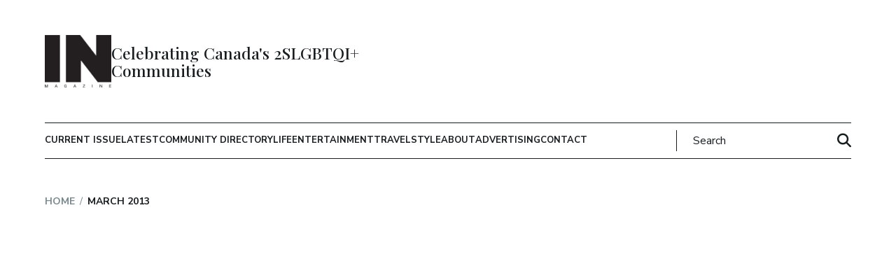

--- FILE ---
content_type: text/html; charset=UTF-8
request_url: https://inmagazine.ca/issue/march-2013/
body_size: 17525
content:
<!DOCTYPE html>
<html lang="en-CA">
<head>
    <meta charset="UTF-8">
<meta name="viewport" content="width=device-width, initial-scale=1.0">
<meta http-equiv="X-UA-Compatible" content="ie=edge">
<link rel="shortcut icon" href="https://inmagazine.ca/wp-content/themes/inmagazine/images/favicon.jpg" />
<link rel="apple-touch-icon" href="https://inmagazine.ca/wp-content/themes/inmagazine/images/apple-touch-icon-precomposed.png" />
<link rel="apple-touch-icon-precomposed" href="https://inmagazine.ca/wp-content/themes/inmagazine/images/apple-touch-icon-precomposed.png" />


<title>Digital Flipbook - March 2013 - IN Magazine</title>

<script
  src="https://code.jquery.com/jquery-3.7.0.min.js"
  integrity="sha256-2Pmvv0kuTBOenSvLm6bvfBSSHrUJ+3A7x6P5Ebd07/g="
  crossorigin="anonymous"></script>


<meta name='robots' content='index, follow, max-image-preview:large, max-snippet:-1, max-video-preview:-1' />
	<style>img:is([sizes="auto" i], [sizes^="auto," i]) { contain-intrinsic-size: 3000px 1500px }</style>
	
	<!-- This site is optimized with the Yoast SEO plugin v26.4 - https://yoast.com/wordpress/plugins/seo/ -->
	<link rel="canonical" href="https://inmagazine.ca/issue/march-2013/" />
	<meta property="og:locale" content="en_US" />
	<meta property="og:type" content="article" />
	<meta property="og:title" content="Digital Flipbook - March 2013 - IN Magazine" />
	<meta property="og:url" content="https://inmagazine.ca/issue/march-2013/" />
	<meta property="og:site_name" content="IN Magazine" />
	<meta property="article:modified_time" content="2024-08-24T11:50:44+00:00" />
	<meta property="og:image" content="https://inmagazine.ca/wp-content/uploads/2022/05/2013-IN-Magazine-March-2013-COVER-scaled.jpg" />
	<meta property="og:image:width" content="2095" />
	<meta property="og:image:height" content="2560" />
	<meta property="og:image:type" content="image/jpeg" />
	<meta name="twitter:card" content="summary_large_image" />
	<meta name="twitter:label1" content="Est. reading time" />
	<meta name="twitter:data1" content="1 minute" />
	<!-- / Yoast SEO plugin. -->


<link rel='dns-prefetch' href='//maps.google.com' />
<script type="text/javascript" id="wpp-js" src="https://inmagazine.ca/wp-content/plugins/wordpress-popular-posts/assets/js/wpp.min.js?ver=7.3.6" data-sampling="0" data-sampling-rate="100" data-api-url="https://inmagazine.ca/wp-json/wordpress-popular-posts" data-post-id="22354" data-token="bde6ab7da2" data-lang="0" data-debug="0"></script>
<link rel="alternate" type="application/rss+xml" title="IN Magazine &raquo; March 2013 Comments Feed" href="https://inmagazine.ca/issue/march-2013/feed/" />
		<!-- This site uses the Google Analytics by ExactMetrics plugin v8.10.1 - Using Analytics tracking - https://www.exactmetrics.com/ -->
							<script src="//www.googletagmanager.com/gtag/js?id=G-PFLXZJ7N2H"  data-cfasync="false" data-wpfc-render="false" type="text/javascript" async></script>
			<script data-cfasync="false" data-wpfc-render="false" type="text/javascript">
				var em_version = '8.10.1';
				var em_track_user = true;
				var em_no_track_reason = '';
								var ExactMetricsDefaultLocations = {"page_location":"https:\/\/inmagazine.ca\/issue\/march-2013\/"};
								if ( typeof ExactMetricsPrivacyGuardFilter === 'function' ) {
					var ExactMetricsLocations = (typeof ExactMetricsExcludeQuery === 'object') ? ExactMetricsPrivacyGuardFilter( ExactMetricsExcludeQuery ) : ExactMetricsPrivacyGuardFilter( ExactMetricsDefaultLocations );
				} else {
					var ExactMetricsLocations = (typeof ExactMetricsExcludeQuery === 'object') ? ExactMetricsExcludeQuery : ExactMetricsDefaultLocations;
				}

								var disableStrs = [
										'ga-disable-G-PFLXZJ7N2H',
									];

				/* Function to detect opted out users */
				function __gtagTrackerIsOptedOut() {
					for (var index = 0; index < disableStrs.length; index++) {
						if (document.cookie.indexOf(disableStrs[index] + '=true') > -1) {
							return true;
						}
					}

					return false;
				}

				/* Disable tracking if the opt-out cookie exists. */
				if (__gtagTrackerIsOptedOut()) {
					for (var index = 0; index < disableStrs.length; index++) {
						window[disableStrs[index]] = true;
					}
				}

				/* Opt-out function */
				function __gtagTrackerOptout() {
					for (var index = 0; index < disableStrs.length; index++) {
						document.cookie = disableStrs[index] + '=true; expires=Thu, 31 Dec 2099 23:59:59 UTC; path=/';
						window[disableStrs[index]] = true;
					}
				}

				if ('undefined' === typeof gaOptout) {
					function gaOptout() {
						__gtagTrackerOptout();
					}
				}
								window.dataLayer = window.dataLayer || [];

				window.ExactMetricsDualTracker = {
					helpers: {},
					trackers: {},
				};
				if (em_track_user) {
					function __gtagDataLayer() {
						dataLayer.push(arguments);
					}

					function __gtagTracker(type, name, parameters) {
						if (!parameters) {
							parameters = {};
						}

						if (parameters.send_to) {
							__gtagDataLayer.apply(null, arguments);
							return;
						}

						if (type === 'event') {
														parameters.send_to = exactmetrics_frontend.v4_id;
							var hookName = name;
							if (typeof parameters['event_category'] !== 'undefined') {
								hookName = parameters['event_category'] + ':' + name;
							}

							if (typeof ExactMetricsDualTracker.trackers[hookName] !== 'undefined') {
								ExactMetricsDualTracker.trackers[hookName](parameters);
							} else {
								__gtagDataLayer('event', name, parameters);
							}
							
						} else {
							__gtagDataLayer.apply(null, arguments);
						}
					}

					__gtagTracker('js', new Date());
					__gtagTracker('set', {
						'developer_id.dNDMyYj': true,
											});
					if ( ExactMetricsLocations.page_location ) {
						__gtagTracker('set', ExactMetricsLocations);
					}
										__gtagTracker('config', 'G-PFLXZJ7N2H', {"forceSSL":"true","link_attribution":"true"} );
										window.gtag = __gtagTracker;										(function () {
						/* https://developers.google.com/analytics/devguides/collection/analyticsjs/ */
						/* ga and __gaTracker compatibility shim. */
						var noopfn = function () {
							return null;
						};
						var newtracker = function () {
							return new Tracker();
						};
						var Tracker = function () {
							return null;
						};
						var p = Tracker.prototype;
						p.get = noopfn;
						p.set = noopfn;
						p.send = function () {
							var args = Array.prototype.slice.call(arguments);
							args.unshift('send');
							__gaTracker.apply(null, args);
						};
						var __gaTracker = function () {
							var len = arguments.length;
							if (len === 0) {
								return;
							}
							var f = arguments[len - 1];
							if (typeof f !== 'object' || f === null || typeof f.hitCallback !== 'function') {
								if ('send' === arguments[0]) {
									var hitConverted, hitObject = false, action;
									if ('event' === arguments[1]) {
										if ('undefined' !== typeof arguments[3]) {
											hitObject = {
												'eventAction': arguments[3],
												'eventCategory': arguments[2],
												'eventLabel': arguments[4],
												'value': arguments[5] ? arguments[5] : 1,
											}
										}
									}
									if ('pageview' === arguments[1]) {
										if ('undefined' !== typeof arguments[2]) {
											hitObject = {
												'eventAction': 'page_view',
												'page_path': arguments[2],
											}
										}
									}
									if (typeof arguments[2] === 'object') {
										hitObject = arguments[2];
									}
									if (typeof arguments[5] === 'object') {
										Object.assign(hitObject, arguments[5]);
									}
									if ('undefined' !== typeof arguments[1].hitType) {
										hitObject = arguments[1];
										if ('pageview' === hitObject.hitType) {
											hitObject.eventAction = 'page_view';
										}
									}
									if (hitObject) {
										action = 'timing' === arguments[1].hitType ? 'timing_complete' : hitObject.eventAction;
										hitConverted = mapArgs(hitObject);
										__gtagTracker('event', action, hitConverted);
									}
								}
								return;
							}

							function mapArgs(args) {
								var arg, hit = {};
								var gaMap = {
									'eventCategory': 'event_category',
									'eventAction': 'event_action',
									'eventLabel': 'event_label',
									'eventValue': 'event_value',
									'nonInteraction': 'non_interaction',
									'timingCategory': 'event_category',
									'timingVar': 'name',
									'timingValue': 'value',
									'timingLabel': 'event_label',
									'page': 'page_path',
									'location': 'page_location',
									'title': 'page_title',
									'referrer' : 'page_referrer',
								};
								for (arg in args) {
																		if (!(!args.hasOwnProperty(arg) || !gaMap.hasOwnProperty(arg))) {
										hit[gaMap[arg]] = args[arg];
									} else {
										hit[arg] = args[arg];
									}
								}
								return hit;
							}

							try {
								f.hitCallback();
							} catch (ex) {
							}
						};
						__gaTracker.create = newtracker;
						__gaTracker.getByName = newtracker;
						__gaTracker.getAll = function () {
							return [];
						};
						__gaTracker.remove = noopfn;
						__gaTracker.loaded = true;
						window['__gaTracker'] = __gaTracker;
					})();
									} else {
										console.log("");
					(function () {
						function __gtagTracker() {
							return null;
						}

						window['__gtagTracker'] = __gtagTracker;
						window['gtag'] = __gtagTracker;
					})();
									}
			</script>
							<!-- / Google Analytics by ExactMetrics -->
		<script type="text/javascript">
/* <![CDATA[ */
window._wpemojiSettings = {"baseUrl":"https:\/\/s.w.org\/images\/core\/emoji\/16.0.1\/72x72\/","ext":".png","svgUrl":"https:\/\/s.w.org\/images\/core\/emoji\/16.0.1\/svg\/","svgExt":".svg","source":{"concatemoji":"https:\/\/inmagazine.ca\/wp-includes\/js\/wp-emoji-release.min.js?ver=6.8.3"}};
/*! This file is auto-generated */
!function(s,n){var o,i,e;function c(e){try{var t={supportTests:e,timestamp:(new Date).valueOf()};sessionStorage.setItem(o,JSON.stringify(t))}catch(e){}}function p(e,t,n){e.clearRect(0,0,e.canvas.width,e.canvas.height),e.fillText(t,0,0);var t=new Uint32Array(e.getImageData(0,0,e.canvas.width,e.canvas.height).data),a=(e.clearRect(0,0,e.canvas.width,e.canvas.height),e.fillText(n,0,0),new Uint32Array(e.getImageData(0,0,e.canvas.width,e.canvas.height).data));return t.every(function(e,t){return e===a[t]})}function u(e,t){e.clearRect(0,0,e.canvas.width,e.canvas.height),e.fillText(t,0,0);for(var n=e.getImageData(16,16,1,1),a=0;a<n.data.length;a++)if(0!==n.data[a])return!1;return!0}function f(e,t,n,a){switch(t){case"flag":return n(e,"\ud83c\udff3\ufe0f\u200d\u26a7\ufe0f","\ud83c\udff3\ufe0f\u200b\u26a7\ufe0f")?!1:!n(e,"\ud83c\udde8\ud83c\uddf6","\ud83c\udde8\u200b\ud83c\uddf6")&&!n(e,"\ud83c\udff4\udb40\udc67\udb40\udc62\udb40\udc65\udb40\udc6e\udb40\udc67\udb40\udc7f","\ud83c\udff4\u200b\udb40\udc67\u200b\udb40\udc62\u200b\udb40\udc65\u200b\udb40\udc6e\u200b\udb40\udc67\u200b\udb40\udc7f");case"emoji":return!a(e,"\ud83e\udedf")}return!1}function g(e,t,n,a){var r="undefined"!=typeof WorkerGlobalScope&&self instanceof WorkerGlobalScope?new OffscreenCanvas(300,150):s.createElement("canvas"),o=r.getContext("2d",{willReadFrequently:!0}),i=(o.textBaseline="top",o.font="600 32px Arial",{});return e.forEach(function(e){i[e]=t(o,e,n,a)}),i}function t(e){var t=s.createElement("script");t.src=e,t.defer=!0,s.head.appendChild(t)}"undefined"!=typeof Promise&&(o="wpEmojiSettingsSupports",i=["flag","emoji"],n.supports={everything:!0,everythingExceptFlag:!0},e=new Promise(function(e){s.addEventListener("DOMContentLoaded",e,{once:!0})}),new Promise(function(t){var n=function(){try{var e=JSON.parse(sessionStorage.getItem(o));if("object"==typeof e&&"number"==typeof e.timestamp&&(new Date).valueOf()<e.timestamp+604800&&"object"==typeof e.supportTests)return e.supportTests}catch(e){}return null}();if(!n){if("undefined"!=typeof Worker&&"undefined"!=typeof OffscreenCanvas&&"undefined"!=typeof URL&&URL.createObjectURL&&"undefined"!=typeof Blob)try{var e="postMessage("+g.toString()+"("+[JSON.stringify(i),f.toString(),p.toString(),u.toString()].join(",")+"));",a=new Blob([e],{type:"text/javascript"}),r=new Worker(URL.createObjectURL(a),{name:"wpTestEmojiSupports"});return void(r.onmessage=function(e){c(n=e.data),r.terminate(),t(n)})}catch(e){}c(n=g(i,f,p,u))}t(n)}).then(function(e){for(var t in e)n.supports[t]=e[t],n.supports.everything=n.supports.everything&&n.supports[t],"flag"!==t&&(n.supports.everythingExceptFlag=n.supports.everythingExceptFlag&&n.supports[t]);n.supports.everythingExceptFlag=n.supports.everythingExceptFlag&&!n.supports.flag,n.DOMReady=!1,n.readyCallback=function(){n.DOMReady=!0}}).then(function(){return e}).then(function(){var e;n.supports.everything||(n.readyCallback(),(e=n.source||{}).concatemoji?t(e.concatemoji):e.wpemoji&&e.twemoji&&(t(e.twemoji),t(e.wpemoji)))}))}((window,document),window._wpemojiSettings);
/* ]]> */
</script>
<style id='wp-emoji-styles-inline-css' type='text/css'>

	img.wp-smiley, img.emoji {
		display: inline !important;
		border: none !important;
		box-shadow: none !important;
		height: 1em !important;
		width: 1em !important;
		margin: 0 0.07em !important;
		vertical-align: -0.1em !important;
		background: none !important;
		padding: 0 !important;
	}
</style>
<link rel='stylesheet' id='wp-block-library-css' href='https://inmagazine.ca/wp-includes/css/dist/block-library/style.min.css?ver=6.8.3' type='text/css' media='all' />
<style id='classic-theme-styles-inline-css' type='text/css'>
/*! This file is auto-generated */
.wp-block-button__link{color:#fff;background-color:#32373c;border-radius:9999px;box-shadow:none;text-decoration:none;padding:calc(.667em + 2px) calc(1.333em + 2px);font-size:1.125em}.wp-block-file__button{background:#32373c;color:#fff;text-decoration:none}
</style>
<style id='global-styles-inline-css' type='text/css'>
:root{--wp--preset--aspect-ratio--square: 1;--wp--preset--aspect-ratio--4-3: 4/3;--wp--preset--aspect-ratio--3-4: 3/4;--wp--preset--aspect-ratio--3-2: 3/2;--wp--preset--aspect-ratio--2-3: 2/3;--wp--preset--aspect-ratio--16-9: 16/9;--wp--preset--aspect-ratio--9-16: 9/16;--wp--preset--color--black: #000000;--wp--preset--color--cyan-bluish-gray: #abb8c3;--wp--preset--color--white: #ffffff;--wp--preset--color--pale-pink: #f78da7;--wp--preset--color--vivid-red: #cf2e2e;--wp--preset--color--luminous-vivid-orange: #ff6900;--wp--preset--color--luminous-vivid-amber: #fcb900;--wp--preset--color--light-green-cyan: #7bdcb5;--wp--preset--color--vivid-green-cyan: #00d084;--wp--preset--color--pale-cyan-blue: #8ed1fc;--wp--preset--color--vivid-cyan-blue: #0693e3;--wp--preset--color--vivid-purple: #9b51e0;--wp--preset--gradient--vivid-cyan-blue-to-vivid-purple: linear-gradient(135deg,rgba(6,147,227,1) 0%,rgb(155,81,224) 100%);--wp--preset--gradient--light-green-cyan-to-vivid-green-cyan: linear-gradient(135deg,rgb(122,220,180) 0%,rgb(0,208,130) 100%);--wp--preset--gradient--luminous-vivid-amber-to-luminous-vivid-orange: linear-gradient(135deg,rgba(252,185,0,1) 0%,rgba(255,105,0,1) 100%);--wp--preset--gradient--luminous-vivid-orange-to-vivid-red: linear-gradient(135deg,rgba(255,105,0,1) 0%,rgb(207,46,46) 100%);--wp--preset--gradient--very-light-gray-to-cyan-bluish-gray: linear-gradient(135deg,rgb(238,238,238) 0%,rgb(169,184,195) 100%);--wp--preset--gradient--cool-to-warm-spectrum: linear-gradient(135deg,rgb(74,234,220) 0%,rgb(151,120,209) 20%,rgb(207,42,186) 40%,rgb(238,44,130) 60%,rgb(251,105,98) 80%,rgb(254,248,76) 100%);--wp--preset--gradient--blush-light-purple: linear-gradient(135deg,rgb(255,206,236) 0%,rgb(152,150,240) 100%);--wp--preset--gradient--blush-bordeaux: linear-gradient(135deg,rgb(254,205,165) 0%,rgb(254,45,45) 50%,rgb(107,0,62) 100%);--wp--preset--gradient--luminous-dusk: linear-gradient(135deg,rgb(255,203,112) 0%,rgb(199,81,192) 50%,rgb(65,88,208) 100%);--wp--preset--gradient--pale-ocean: linear-gradient(135deg,rgb(255,245,203) 0%,rgb(182,227,212) 50%,rgb(51,167,181) 100%);--wp--preset--gradient--electric-grass: linear-gradient(135deg,rgb(202,248,128) 0%,rgb(113,206,126) 100%);--wp--preset--gradient--midnight: linear-gradient(135deg,rgb(2,3,129) 0%,rgb(40,116,252) 100%);--wp--preset--font-size--small: 13px;--wp--preset--font-size--medium: 20px;--wp--preset--font-size--large: 36px;--wp--preset--font-size--x-large: 42px;--wp--preset--spacing--20: 0.44rem;--wp--preset--spacing--30: 0.67rem;--wp--preset--spacing--40: 1rem;--wp--preset--spacing--50: 1.5rem;--wp--preset--spacing--60: 2.25rem;--wp--preset--spacing--70: 3.38rem;--wp--preset--spacing--80: 5.06rem;--wp--preset--shadow--natural: 6px 6px 9px rgba(0, 0, 0, 0.2);--wp--preset--shadow--deep: 12px 12px 50px rgba(0, 0, 0, 0.4);--wp--preset--shadow--sharp: 6px 6px 0px rgba(0, 0, 0, 0.2);--wp--preset--shadow--outlined: 6px 6px 0px -3px rgba(255, 255, 255, 1), 6px 6px rgba(0, 0, 0, 1);--wp--preset--shadow--crisp: 6px 6px 0px rgba(0, 0, 0, 1);}:where(.is-layout-flex){gap: 0.5em;}:where(.is-layout-grid){gap: 0.5em;}body .is-layout-flex{display: flex;}.is-layout-flex{flex-wrap: wrap;align-items: center;}.is-layout-flex > :is(*, div){margin: 0;}body .is-layout-grid{display: grid;}.is-layout-grid > :is(*, div){margin: 0;}:where(.wp-block-columns.is-layout-flex){gap: 2em;}:where(.wp-block-columns.is-layout-grid){gap: 2em;}:where(.wp-block-post-template.is-layout-flex){gap: 1.25em;}:where(.wp-block-post-template.is-layout-grid){gap: 1.25em;}.has-black-color{color: var(--wp--preset--color--black) !important;}.has-cyan-bluish-gray-color{color: var(--wp--preset--color--cyan-bluish-gray) !important;}.has-white-color{color: var(--wp--preset--color--white) !important;}.has-pale-pink-color{color: var(--wp--preset--color--pale-pink) !important;}.has-vivid-red-color{color: var(--wp--preset--color--vivid-red) !important;}.has-luminous-vivid-orange-color{color: var(--wp--preset--color--luminous-vivid-orange) !important;}.has-luminous-vivid-amber-color{color: var(--wp--preset--color--luminous-vivid-amber) !important;}.has-light-green-cyan-color{color: var(--wp--preset--color--light-green-cyan) !important;}.has-vivid-green-cyan-color{color: var(--wp--preset--color--vivid-green-cyan) !important;}.has-pale-cyan-blue-color{color: var(--wp--preset--color--pale-cyan-blue) !important;}.has-vivid-cyan-blue-color{color: var(--wp--preset--color--vivid-cyan-blue) !important;}.has-vivid-purple-color{color: var(--wp--preset--color--vivid-purple) !important;}.has-black-background-color{background-color: var(--wp--preset--color--black) !important;}.has-cyan-bluish-gray-background-color{background-color: var(--wp--preset--color--cyan-bluish-gray) !important;}.has-white-background-color{background-color: var(--wp--preset--color--white) !important;}.has-pale-pink-background-color{background-color: var(--wp--preset--color--pale-pink) !important;}.has-vivid-red-background-color{background-color: var(--wp--preset--color--vivid-red) !important;}.has-luminous-vivid-orange-background-color{background-color: var(--wp--preset--color--luminous-vivid-orange) !important;}.has-luminous-vivid-amber-background-color{background-color: var(--wp--preset--color--luminous-vivid-amber) !important;}.has-light-green-cyan-background-color{background-color: var(--wp--preset--color--light-green-cyan) !important;}.has-vivid-green-cyan-background-color{background-color: var(--wp--preset--color--vivid-green-cyan) !important;}.has-pale-cyan-blue-background-color{background-color: var(--wp--preset--color--pale-cyan-blue) !important;}.has-vivid-cyan-blue-background-color{background-color: var(--wp--preset--color--vivid-cyan-blue) !important;}.has-vivid-purple-background-color{background-color: var(--wp--preset--color--vivid-purple) !important;}.has-black-border-color{border-color: var(--wp--preset--color--black) !important;}.has-cyan-bluish-gray-border-color{border-color: var(--wp--preset--color--cyan-bluish-gray) !important;}.has-white-border-color{border-color: var(--wp--preset--color--white) !important;}.has-pale-pink-border-color{border-color: var(--wp--preset--color--pale-pink) !important;}.has-vivid-red-border-color{border-color: var(--wp--preset--color--vivid-red) !important;}.has-luminous-vivid-orange-border-color{border-color: var(--wp--preset--color--luminous-vivid-orange) !important;}.has-luminous-vivid-amber-border-color{border-color: var(--wp--preset--color--luminous-vivid-amber) !important;}.has-light-green-cyan-border-color{border-color: var(--wp--preset--color--light-green-cyan) !important;}.has-vivid-green-cyan-border-color{border-color: var(--wp--preset--color--vivid-green-cyan) !important;}.has-pale-cyan-blue-border-color{border-color: var(--wp--preset--color--pale-cyan-blue) !important;}.has-vivid-cyan-blue-border-color{border-color: var(--wp--preset--color--vivid-cyan-blue) !important;}.has-vivid-purple-border-color{border-color: var(--wp--preset--color--vivid-purple) !important;}.has-vivid-cyan-blue-to-vivid-purple-gradient-background{background: var(--wp--preset--gradient--vivid-cyan-blue-to-vivid-purple) !important;}.has-light-green-cyan-to-vivid-green-cyan-gradient-background{background: var(--wp--preset--gradient--light-green-cyan-to-vivid-green-cyan) !important;}.has-luminous-vivid-amber-to-luminous-vivid-orange-gradient-background{background: var(--wp--preset--gradient--luminous-vivid-amber-to-luminous-vivid-orange) !important;}.has-luminous-vivid-orange-to-vivid-red-gradient-background{background: var(--wp--preset--gradient--luminous-vivid-orange-to-vivid-red) !important;}.has-very-light-gray-to-cyan-bluish-gray-gradient-background{background: var(--wp--preset--gradient--very-light-gray-to-cyan-bluish-gray) !important;}.has-cool-to-warm-spectrum-gradient-background{background: var(--wp--preset--gradient--cool-to-warm-spectrum) !important;}.has-blush-light-purple-gradient-background{background: var(--wp--preset--gradient--blush-light-purple) !important;}.has-blush-bordeaux-gradient-background{background: var(--wp--preset--gradient--blush-bordeaux) !important;}.has-luminous-dusk-gradient-background{background: var(--wp--preset--gradient--luminous-dusk) !important;}.has-pale-ocean-gradient-background{background: var(--wp--preset--gradient--pale-ocean) !important;}.has-electric-grass-gradient-background{background: var(--wp--preset--gradient--electric-grass) !important;}.has-midnight-gradient-background{background: var(--wp--preset--gradient--midnight) !important;}.has-small-font-size{font-size: var(--wp--preset--font-size--small) !important;}.has-medium-font-size{font-size: var(--wp--preset--font-size--medium) !important;}.has-large-font-size{font-size: var(--wp--preset--font-size--large) !important;}.has-x-large-font-size{font-size: var(--wp--preset--font-size--x-large) !important;}
:where(.wp-block-post-template.is-layout-flex){gap: 1.25em;}:where(.wp-block-post-template.is-layout-grid){gap: 1.25em;}
:where(.wp-block-columns.is-layout-flex){gap: 2em;}:where(.wp-block-columns.is-layout-grid){gap: 2em;}
:root :where(.wp-block-pullquote){font-size: 1.5em;line-height: 1.6;}
</style>
<link rel='stylesheet' id='contact-form-7-css' href='https://inmagazine.ca/wp-content/plugins/contact-form-7/includes/css/styles.css?ver=6.1.3' type='text/css' media='all' />
<link rel='stylesheet' id='wpgmp-frontend-css' href='https://inmagazine.ca/wp-content/plugins/wp-google-map-gold/assets/css/frontend.min.css?ver=5.7.5' type='text/css' media='all' />
<link rel='stylesheet' id='cmplz-general-css' href='https://inmagazine.ca/wp-content/plugins/complianz-gdpr/assets/css/cookieblocker.min.css?ver=1763488128' type='text/css' media='all' />
<link rel='stylesheet' id='wordpress-popular-posts-css-css' href='https://inmagazine.ca/wp-content/plugins/wordpress-popular-posts/assets/css/wpp.css?ver=7.3.6' type='text/css' media='all' />
<link rel='stylesheet' id='theme-style-css' href='https://inmagazine.ca/wp-content/themes/inmagazine/style.css?ver=6.8.3' type='text/css' media='all' />
<link rel='stylesheet' id='main-styles-css' href='https://inmagazine.ca/wp-content/themes/inmagazine/css/main.min.css?ver=6.8.3' type='text/css' media='all' />
<script type="text/javascript" async src="https://inmagazine.ca/wp-content/plugins/burst-statistics/helpers/timeme/timeme.min.js?ver=1764170870" id="burst-timeme-js"></script>
<script type="text/javascript" id="burst-js-extra">
/* <![CDATA[ */
var burst = {"tracking":{"isInitialHit":true,"lastUpdateTimestamp":0,"beacon_url":"https:\/\/inmagazine.ca\/wp-content\/plugins\/burst-statistics\/endpoint.php","ajaxUrl":"https:\/\/inmagazine.ca\/wp-admin\/admin-ajax.php"},"options":{"cookieless":0,"pageUrl":"https:\/\/inmagazine.ca\/issue\/march-2013\/","beacon_enabled":1,"do_not_track":0,"enable_turbo_mode":0,"track_url_change":0,"cookie_retention_days":30,"debug":0},"goals":{"completed":[],"scriptUrl":"https:\/\/inmagazine.ca\/wp-content\/plugins\/burst-statistics\/assets\/js\/build\/burst-goals.js?v=1764170870","active":[{"ID":"1","title":"Default goal","type":"clicks","status":"active","server_side":"0","url":"*","conversion_metric":"visitors","date_created":"1713952795","date_start":"1713952795","date_end":"0","attribute":"class","attribute_value":"","hook":"","selector":""}]},"cache":{"uid":null,"fingerprint":null,"isUserAgent":null,"isDoNotTrack":null,"useCookies":null}};
/* ]]> */
</script>
<script type="text/javascript" async src="https://inmagazine.ca/wp-content/plugins/burst-statistics/assets/js/build/burst.min.js?ver=1764170870" id="burst-js"></script>
<script type="text/javascript" src="https://inmagazine.ca/wp-content/plugins/google-analytics-dashboard-for-wp/assets/js/frontend-gtag.min.js?ver=8.10.1" id="exactmetrics-frontend-script-js" async="async" data-wp-strategy="async"></script>
<script data-cfasync="false" data-wpfc-render="false" type="text/javascript" id='exactmetrics-frontend-script-js-extra'>/* <![CDATA[ */
var exactmetrics_frontend = {"js_events_tracking":"true","download_extensions":"doc,pdf,ppt,zip,xls,docx,pptx,xlsx","inbound_paths":"[{\"path\":\"\\\/go\\\/\",\"label\":\"affiliate\"},{\"path\":\"\\\/recommend\\\/\",\"label\":\"affiliate\"}]","home_url":"https:\/\/inmagazine.ca","hash_tracking":"false","v4_id":"G-PFLXZJ7N2H"};/* ]]> */
</script>
<script type="text/javascript" src="https://inmagazine.ca/wp-includes//js/jquery/jquery.min.js?ver=6.8.3" id="jquery-js"></script>
<link rel="https://api.w.org/" href="https://inmagazine.ca/wp-json/" /><link rel="alternate" title="JSON" type="application/json" href="https://inmagazine.ca/wp-json/wp/v2/issue/22354" /><link rel="EditURI" type="application/rsd+xml" title="RSD" href="https://inmagazine.ca/xmlrpc.php?rsd" />
<meta name="generator" content="WordPress 6.8.3" />
<link rel='shortlink' href='https://inmagazine.ca/?p=22354' />
<link rel="alternate" title="oEmbed (JSON)" type="application/json+oembed" href="https://inmagazine.ca/wp-json/oembed/1.0/embed?url=https%3A%2F%2Finmagazine.ca%2Fissue%2Fmarch-2013%2F" />
<link rel="alternate" title="oEmbed (XML)" type="text/xml+oembed" href="https://inmagazine.ca/wp-json/oembed/1.0/embed?url=https%3A%2F%2Finmagazine.ca%2Fissue%2Fmarch-2013%2F&#038;format=xml" />
            <style id="wpp-loading-animation-styles">@-webkit-keyframes bgslide{from{background-position-x:0}to{background-position-x:-200%}}@keyframes bgslide{from{background-position-x:0}to{background-position-x:-200%}}.wpp-widget-block-placeholder,.wpp-shortcode-placeholder{margin:0 auto;width:60px;height:3px;background:#dd3737;background:linear-gradient(90deg,#dd3737 0%,#571313 10%,#dd3737 100%);background-size:200% auto;border-radius:3px;-webkit-animation:bgslide 1s infinite linear;animation:bgslide 1s infinite linear}</style>
            		<style type="text/css" id="wp-custom-css">
			.homepage-h1 {
    text-align: center;
    padding: 0 10px;
    margin-bottom: 50px;
}

@media (max-width:1599px){
	.homepage-h1 {
    margin-bottom: 35px;
    font-size: 40px;
}
}
@media (max-width:1999px){
	.homepage-h1 {
    font-size: 30px;
}
}

.name.h1 {
    font-size: 18px;
    margin: 0;
}

.acc_content p a {
    color: #fff !important;
    text-decoration: underline;
}

h2.athlete-tag {
    font-size: 30px;
    margin-bottom: 10px;
}
span.widgt_h2.title {
    margin: 0;
    padding: 1.5rem .5rem;
    text-align: center !important;
    font-size: clamp(2.8rem, 5vw, 3.6rem) !important;
    font-family: var(--title-font);
    font-weight: 500;
    display: block;
}

.popular-posts .pop-posts {
    padding: 0;
    padding-top: 20px;
}

.post-picks ul {
    padding-top: 20px;
}

span.widgt_h3.title{
font-size: clamp(2.8rem, 5vw, 2.8rem);
font-family: var(--title-font);
    font-weight: 500;
    margin: 4rem 0 2.5rem;
    line-height: 1.1;
}




		</style>
		
<!-- FloDesk Form JS -->
<script>
  (function(w, d, t, h, s, n) {
    w.FlodeskObject = n;
    var fn = function() {
      (w[n].q = w[n].q || []).push(arguments);
    };
    w[n] = w[n] || fn;
    var f = d.getElementsByTagName(t)[0];
    var v = '?v=' + Math.floor(new Date().getTime() / (120 * 1000)) * 60;
    var sm = d.createElement(t);
    sm.async = true;
    sm.type = 'module';
    sm.src = h + s + '.mjs' + v;
    f.parentNode.insertBefore(sm, f);
    var sn = d.createElement(t);
    sn.async = true;
    sn.noModule = true;
    sn.src = h + s + '.js' + v;
    f.parentNode.insertBefore(sn, f);
  })(window, document, 'script', 'https://assets.flodesk.com', '/universal', 'fd');
</script>

<!-- ShareThis -->
<script type='text/javascript' src='https://platform-api.sharethis.com/js/sharethis.js#property=627229a1ef12eb0012bae664&product=inline-share-buttons' async='async'></script>

  <!--   <meta property="og:image" content=""/> -->
  <meta property="og:image:secure_url" content="https://inmagazine.ca/wp-content/uploads/2022/05/2013-IN-Magazine-March-2013-COVER-scaled.jpg" />
  <meta property="og:image:secure" content="https://inmagazine.ca/wp-content/uploads/2022/05/2013-IN-Magazine-March-2013-COVER-scaled.jpg" />
  <meta property="og:image:url" content="https://inmagazine.ca/wp-content/uploads/2022/05/2013-IN-Magazine-March-2013-COVER-scaled.jpg" />

<script>(function(w,d,s,l,i){w[l]=w[l]||[];w[l].push({'gtm.start':
new Date().getTime(),event:'gtm.js'});var f=d.getElementsByTagName(s)[0],
j=d.createElement(s),dl=l!='dataLayer'?'&l='+l:'';j.async=true;j.src=
'https://www.googletagmanager.com/gtm.js?id='+i+dl;f.parentNode.insertBefore(j,f);
})(window,document,'script','dataLayer','GTM-WNJHQKG3');</script></head>
<body data-burst_id="22354" data-burst_type="issue">

	<!-- HEADER -->
	<!-- SKIP -->
<a role="banner" href="#content" class="skip-to-content button" aria-label="Skip to Content">Skip to Content</a>

<!-- HEADER -->

<style type="text/css">

.accordion_in.faq-total {
    color: #fff;
    margin: 13px 0;
}

.accordion_in.faq-total .acc_icon_expand {
    display: block;
    width: 18px;
    height: 18px;
    position: absolute;
    left: 10px;
    top: 50%;
    margin-top: -9px;
    background: url(https://inmagazine.ca/wp-content/uploads/2024/09/plusminus.png) center 0;
}


.accordion_in.faq-total .acc_head {
    position: relative;
    background: #ff3600;
    padding: 10px;
    font-size: 19px;
    display: block;
    cursor: pointer;
    font-weight: 500;
    color: #fff;
}


.acc_content.faq-a {
     padding: 15px 15px 15px 38px;
}


.accordion_in.faq-total .acc_head h3 {
    padding-right: 30px;
    padding-left: 30px;
}

 .acc_head
        {
          background:#ede8e8 !important;
      }


 .acc_head {
    position: relative;
    background: #ff3600;
    padding: 10px;
    font-size: 19px;
    display: block;
    cursor: pointer;
    font-weight: 500;
    color: #fff;
    border-radius: 3px 3px 0 0;
    border-radius: 3px 3px 0 0;
    border-radius: 3px 3px 0 0;
    padding-left: 40px;
}

.smk_accordion .accordion_in .acc_head .acc_icon_expand {
    display: block;
    width: 18px;
    height: 18px;
    position: absolute;
    left: 10px;
    top: 50%;
    margin-top: -9px;
    background: url(https://web.archive.org/web/20241108223454im_/https://inmagazine.ca/wp-content/uploads/2024/09/plusminus.png) center 0;
}

.smk_accordion .accordion_in.acc_active > .acc_head .acc_icon_expand {
    display: block;
    width: 18px;
    height: 18px;
    position: absolute;
    left: 10px;
    top: 52%;
    background: url(https://web.archive.org/web/20241108223454im_/https://inmagazine.ca/wp-content/uploads/2024/09/plusminus.png) center 0;
   
    background: url(https://web.archive.org/web/20241108223454im_/https://inmagazine.ca/wp-content/uploads/2024/09/plusminus.png) center -18px;
}

.acc_content {
    padding: 15px 15px 15px 38px;
    color: #fff;
    font-size: 16px;
}
     
.accordion_in {
    position: relative;
    margin-top: -1px;
    overflow: hidden;
    margin-bottom: 15px;
}

</style>


       
   
<header>
    <noscript><iframe src="https://www.googletagmanager.com/ns.html?id=GTM-WNJHQKG3"
    height="0" width="0" style="display:none;visibility:hidden"></iframe></noscript>
    <div class="wrapper">
        <div class="header-top">
            <div class="col">
                <a href="https://inmagazine.ca" class="logo" title="2SLGBTQI+ Magazine - IN Magazine"><img src="https://inmagazine.ca/wp-content/themes/inmagazine/images/logo.png" alt="2SLGBTQI+ Magazine - IN Magazine"></a>
                                    <div class="tagline htagstl">Celebrating Canada's 2SLGBTQI+ Communities</div>
                                <button class="nav-trigger">
                    <svg viewBox="0 0 100 100">
                        <rect y="47.5" x="20" width="60" height="5"></rect>
                        <rect y="47.5" x="20" width="60" height="5"></rect>
                        <rect y="47.5" x="20" width="60" height="5"></rect>
                        <rect y="47.5" x="20" width="60" height="5"></rect>
                    </svg>
                </button>
            </div>
            <div class="col ad-col">
                <div class="advertisement leaderboard">
                    <!-- Revive Adserver Hosted edition Asynchronous JS Tag - Generated with Revive Adserver v5.4.1 -->
<ins data-revive-zoneid="13151" data-revive-target="_blank" data-revive-id="727bec5e09208690b050ccfc6a45d384"></ins>
<script async src="//servedby.revive-adserver.net/asyncjs.php"></script>                </div>
            </div>
        </div>

        <nav class="main">
            <ul id="aoda_nav">
                <li id="menu-item-135" class="menu-item-has-children"><a href="https://inmagazine.ca/current-issue/">Current Issue</a>
<button class='drop'><i class='fal fa-plus-circle' aria-label='open submenu'></i></button><ul>
	<li id="menu-item-136"><a href="https://inmagazine.ca/issue/">Issue Archives</a></li>
</ul>
</li>
<li id="menu-item-22654"><a href="https://inmagazine.ca/category/latest/">Latest</a></li>
<li id="menu-item-37419"><a href="https://inmagazine.ca/directory/">Community Directory</a></li>
<li id="menu-item-220"><a href="https://inmagazine.ca/category/life/">Life</a></li>
<li id="menu-item-219"><a href="https://inmagazine.ca/category/entertainment/">Entertainment</a></li>
<li id="menu-item-218"><a href="https://inmagazine.ca/category/travel/">Travel</a></li>
<li id="menu-item-216"><a href="https://inmagazine.ca/category/style/">Style</a></li>
<li id="menu-item-141"><a href="https://inmagazine.ca/about/">About</a></li>
<li id="menu-item-44497"><a href="https://inmagazine.ca/advertising/">Advertising</a></li>
<li id="menu-item-19"><a href="https://inmagazine.ca/contact/">Contact</a></li>
            </ul>

            <!-- Search -->
            <form id="search-form" role="search" method="get" class="default nolabels" action="https://inmagazine.ca">
                <div class="input-wrap">
                    <label for="search-input">Search<span class="required">*</span></label>
                    <input type="search" placeholder="Search" name="s" id="s" tabindex="0" aria-label="Search" aria-invalid="false" required>
                    <button type="submit"><i class="fas fa-search"></i></button>
                 </div>
            </form>

        </nav>
    </div>
</header>

	<!-- BREADCRUMBS -->
	<section class="breadcrumbs">
	<div class="wrapper">
		<section id="breadcrumbs"><span><span><a href="https://inmagazine.ca/">Home</a></span> <span class="divider">/</span> <span class="breadcrumb_last" aria-current="page">March 2013</span></span></section>	</div>
</section>

	<!-- MAIN -->
    <main id="content" class="internal">
	
    	<div class="main-content">
	        
	        		        	<article>
		        	<iframe style="border: none; width: 100%; height: 725px;" src="https://e.issuu.com/embed.html?d=march_2013&u=intorontomag"></iframe>
					<h1 class="article-title">March 2013</h1>

					<div class="article-meta">
						<div class="col">
							<div class="date"><i class="icon fas fa-calendar-alt"></i>01 March 2013</div>
														<div><i class="icon fas fa-user-circle"></i><a href="https://inmagazine.ca/author/the-editors-of-in-magazine/">IN Magazine</a></div>
							<div><i class="icon fas fa-comments"></i>0 Comments</div>
						</div>
						<div class="col">
							<div>
								<div class="st-custom-button" data-network="sharethis"><i class="icon fas fa-share-alt"></i>Share</div>
							</div>
						</div>
					</div>

											<section class="advertisement full leaderboard">
						    <div class="wrapper">
						        <!-- Revive Adserver Hosted edition Asynchronous JS Tag - Generated with Revive Adserver v5.4.1 -->
<ins data-revive-zoneid="13151" data-revive-target="_blank" data-revive-id="727bec5e09208690b050ccfc6a45d384"></ins>
<script async src="//servedby.revive-adserver.net/asyncjs.php"></script>						    </div>
						</section>
					
					<div class="post-content">
											</div>

					<!-- RECENT ISSUES -->
					
<!-- POST GRID -->
<section class="posts-layout">
	<div class="section-top">
		<h2 class="section-title">Recent Issues</h2>
		<a href="https://inmagazine.ca/issue/" class="button">View Archives</a>
	</div>
	<div class="grid four issues">
						<div class="item">
					<a href="https://inmagazine.ca/issue/september-october-2025/">
						<img
			                srcset="
			                    https://inmagazine.ca/wp-content/uploads/2025/08/IN-MAGAZINE-September-October-2025-Cover-scaled.jpg 1480w,
			                    https://inmagazine.ca/wp-content/uploads/2025/08/IN-MAGAZINE-September-October-2025-Cover-scaled.jpg 1024w,
			                    https://inmagazine.ca/wp-content/uploads/2025/08/IN-MAGAZINE-September-October-2025-Cover-734x1024.jpg 640w
			                "
			                sizes="100vw"
			                src="https://inmagazine.ca/wp-content/uploads/2025/08/IN-MAGAZINE-September-October-2025-Cover-734x1024.jpg"
			                loading="lazy"
			                alt="IN MAGAZINE: September/October 2025 Cover"
			            >
					</a>
				</div>
							<div class="item">
					<a href="https://inmagazine.ca/issue/july-august-2025/">
						<img
			                srcset="
			                    https://inmagazine.ca/wp-content/uploads/2025/06/IN-MAGAZINE-Jully-August-2025-COVER-scaled.jpg 1480w,
			                    https://inmagazine.ca/wp-content/uploads/2025/06/IN-MAGAZINE-Jully-August-2025-COVER-scaled.jpg 1024w,
			                    https://inmagazine.ca/wp-content/uploads/2025/06/IN-MAGAZINE-Jully-August-2025-COVER-733x1024.jpg 640w
			                "
			                sizes="100vw"
			                src="https://inmagazine.ca/wp-content/uploads/2025/06/IN-MAGAZINE-Jully-August-2025-COVER-733x1024.jpg"
			                loading="lazy"
			                alt="IN MAGAZINE Jully August 2025 COVER"
			            >
					</a>
				</div>
							<div class="item">
					<a href="https://inmagazine.ca/issue/june-2025/">
						<img
			                srcset="
			                    https://inmagazine.ca/wp-content/uploads/2025/06/IN-MAGAZINE-June-2025-Cover-scaled.jpg 1480w,
			                    https://inmagazine.ca/wp-content/uploads/2025/06/IN-MAGAZINE-June-2025-Cover-scaled.jpg 1024w,
			                    https://inmagazine.ca/wp-content/uploads/2025/06/IN-MAGAZINE-June-2025-Cover-753x1024.jpg 640w
			                "
			                sizes="100vw"
			                src="https://inmagazine.ca/wp-content/uploads/2025/06/IN-MAGAZINE-June-2025-Cover-753x1024.jpg"
			                loading="lazy"
			                alt="IN MAGAZINE June 2025 Cover"
			            >
					</a>
				</div>
							<div class="item">
					<a href="https://inmagazine.ca/issue/spring-2025/">
						<img
			                srcset="
			                    https://inmagazine.ca/wp-content/uploads/2025/02/IN-MAGAZINE-Spring-2025-Cover-scaled.jpg 1480w,
			                    https://inmagazine.ca/wp-content/uploads/2025/02/IN-MAGAZINE-Spring-2025-Cover-scaled.jpg 1024w,
			                    https://inmagazine.ca/wp-content/uploads/2025/02/IN-MAGAZINE-Spring-2025-Cover-744x1024.jpg 640w
			                "
			                sizes="100vw"
			                src="https://inmagazine.ca/wp-content/uploads/2025/02/IN-MAGAZINE-Spring-2025-Cover-744x1024.jpg"
			                loading="lazy"
			                alt="IN MAGAZINE Spring 2025 Cover"
			            >
					</a>
				</div>
								</div>
</section>
					<!-- COMMENTS -->
					
<!-- You can start editing here. -->


			<!-- If comments are open, but there are no comments. -->

	
	<div id="respond" class="post-comment comment-respond">
		<p class="title">POST A COMMENT <small><a rel="nofollow" id="cancel-comment-reply-link" href="/issue/march-2013/#respond" style="display:none;">Cancel reply</a></small></p><form action="https://inmagazine.ca/wp-comments-post.php" method="post" id="commentform" class="comment-form default nolabels"><p class="comment-notes"><span id="email-notes">Your email address will not be published.</span> <span class="required-field-message">Required fields are marked <span class="required">*</span></span></p><p class="comment-form-author"><label for="author">Name <span class="required">*</span></label> <input placeholder="Name *" id="author" name="author" type="text" value="" size="30" maxlength="245" autocomplete="name" required="required" /></p>
<p class="comment-form-email"><label for="email">Email <span class="required">*</span></label> <input type="email" placeholder="Email *"  id="email" name="email" value="" size="30" maxlength="100" aria-describedby="email-notes" autocomplete="email" required="required" /></p>
<div class="input-wrap full"><label for="comment">Comment</label><textarea id="comment" name="comment" aria-required="true" placeholder="Comment *"></textarea></div><p class="form-submit"><button name="submit" type="submit" id="submit" class="submit button" />POST COMMENT</button> <input type='hidden' name='comment_post_ID' value='22354' id='comment_post_ID' />
<input type='hidden' name='comment_parent' id='comment_parent' value='0' />
</p><p style="display: none;"><input type="hidden" id="akismet_comment_nonce" name="akismet_comment_nonce" value="22898875bc" /></p><p style="display: none !important;" class="akismet-fields-container" data-prefix="ak_"><label>&#916;<textarea name="ak_hp_textarea" cols="45" rows="8" maxlength="100"></textarea></label><input type="hidden" id="ak_js_1" name="ak_js" value="68"/><script>document.getElementById( "ak_js_1" ).setAttribute( "value", ( new Date() ).getTime() );</script></p></form>	</div><!-- #respond -->
					</article>
	            
	        	    </div>

    </main>

	<!-- FOOTER -->
		    <section class="advertisement full leaderboard">
	        <div class="wrapper">
	            <!-- Revive Adserver Hosted edition Asynchronous JS Tag - Generated with Revive Adserver v5.4.1 -->
<ins data-revive-zoneid="13151" data-revive-target="_blank" data-revive-id="727bec5e09208690b050ccfc6a45d384"></ins>
<script async src="//servedby.revive-adserver.net/asyncjs.php"></script>	        </div>
	    </section>
	

<footer>
	<div class="wrapper">
		<p>© 2025 <strong>2SLGBTQI+ Magazine</strong> - Inmagazine.ca All Rights Reserved.  
			<span class="divider">/</span>  <a href="https://inmagazine.ca/site-map">Site Map</a>
					<span class="divider">/</span>  <a href="https://inmagazine.ca/privacy-policy/">Privacy</a>
      <span class="divider">/</span>  <a href="https://inmagazine.ca/current-issue/">Current Issue</a>
      <span class="divider">/</span>  <a href="https://inmagazine.ca/category/latest/">Latest</a>
      <span class="divider">/</span>  <a href="https://inmagazine.ca/directory/">Community Directory</a>
      <span class="divider">/</span>  <a href="https://inmagazine.ca/category/life/">Life</a>
      <span class="divider">/</span>  <a href="https://inmagazine.ca/category/entertainment/">Entertainment</a>
      <span class="divider">/</span>  <a href="https://inmagazine.ca/category/travel/">Travel</a>
      <span class="divider">/</span>  <a href="https://inmagazine.ca/category/style/">Style</a>
      <span class="divider">/</span>  <a href="https://inmagazine.ca/about/">About</a>
      <span class="divider">/</span>  <a href="https://inmagazine.ca/advertising/">Advertising</a>
      <span class="divider">/</span>  <a href="https://inmagazine.ca/contact/">Contact</a>



		</p>
				<a href="https://mouthmedia.com" target="_blank" aria-label="Website design by Mouth Media Inc.">Website design by Mouth Media Inc.</a>
	</div>
</footer>

<link rel="preconnect" href="https://fonts.googleapis.com">
<link rel="preconnect" href="https://fonts.gstatic.com" crossorigin>
<link href="https://fonts.googleapis.com/css2?family=Montserrat:wght@300;700&family=Nunito+Sans:wght@400;700&family=Playfair+Display:wght@500&display=swap" rel="stylesheet">
<!-- <script src="https://kit.fontawesome.com/b2f2db8aa3.js" data-search-pseudo-elements crossorigin="anonymous"></script> -->
<script src="https://kit.fontawesome.com/8ded1e9203.js" data-search-pseudo-elements crossorigin="anonymous"></script>
<script src="https://unpkg.com/imagesloaded@5/imagesloaded.pkgd.min.js"></script>
 <!--<script type="text/javascript" src="assets/js/smk-accordion.js"></script>-->
        <script type="text/javascript">
        /*  jQuery(document).ready(function($){
            jQuery(".accordion_example2").smk_Accordion({
          closeAble: true, //boolean
      });
        });*/
        jQuery('img[src="https://inmagazine.ca/wp-content/uploads/2024/11/Download-IN-Magazine-November-December-2024-Issue-For-Free-Here.jpg"]').attr('alt','IN Magazine November & December 2024 Issue');
        jQuery('img[src="https://inmagazine.ca/wp-content/uploads/2024/09/Download-IN-Magazine-September-October-2024-Issue-For-Free-Here.jpg"]').attr('alt','IN Magazine September October 2024 Issue');
        jQuery('img[src="https://secure.gravatar.com/avatar/e5eaaffdb702717ac39e482b89ac9bb6?s=96&d=mm&r=g"]').attr('alt','Best movies of 2024');
         setTimeout(function () {
        jQuery('.meta').each(function(){
				var replaced = jQuery(this).html().replace("<h3","<div").replace("</h3>","</div>");
				jQuery(this).html(replaced);
			});
        }, 2500);
    </script>
    
<script>
  var script1 = document.createElement("link");
	script1.rel="alternate"; 
 	script1.href= window.location.href;
    script1.hreflang= "en-CA";
  document.head.appendChild(script1);  
</script>


<script>
    
// jQuery(document).ready(function(){

// jQuery('h1 a').each(function(){
 
//   $(this).removeAttr('href');
// });
// jQuery('h2 a').each(function(){ 
//   $(this).removeAttr('href');
// });
// jQuery('h3 a').each(function(){
//   $(this).removeAttr('href');
// });
// jQuery('h4 a').each(function(){
//   $(this).removeAttr('href');
// });
// jQuery('h5 a').each(function(){
//   $(this).removeAttr('href');
// });
// jQuery('h6 a').each(function(){
//   $(this).removeAttr('href');
// });


// });

</script>





<script>
	
jQuery('.widget-area h2').each(function(){
    jQuery(this).replaceWith(function () {
        return jQuery("<span>", {
            "class":"widgt_h2 title",
            html: jQuery(this).html()
        });
    });
     });

jQuery('.widget-area h3').each(function(){
    jQuery(this).replaceWith(function () {
        return jQuery("<span>", {
            "class":"widgt_h3 title",
            html: jQuery(this).html()
        });
    });
     });

	
</script>




    <script type="application/ld+json">
    {
      "@context": "http://schema.org",
      "@type": "BreadcrumbList",
      "itemListElement": [
    {
        "@type": "ListItem",
        "position": 1,
        "item": {
            "@id": "https://inmagazine.ca/",
            "name": "Home"
        }
    },
    {
        "@type": "ListItem",
        "position": 2,
        "item": {
            "@id": "https://inmagazine.ca/issue/march-2013/",
            "name": "March 2013"
        }
    }
]    }
    </script>
    


<script type="speculationrules">
{"prefetch":[{"source":"document","where":{"and":[{"href_matches":"\/*"},{"not":{"href_matches":["\/wp-*.php","\/wp-admin\/*","\/wp-content\/uploads\/*","\/wp-content\/*","\/wp-content\/plugins\/*","\/wp-content\/themes\/inmagazine\/*","\/*\\?(.+)"]}},{"not":{"selector_matches":"a[rel~=\"nofollow\"]"}},{"not":{"selector_matches":".no-prefetch, .no-prefetch a"}}]},"eagerness":"conservative"}]}
</script>
<!-- <script type="application/ld+json">
{
    "@context": "http://schema.org",
    "@type": "NewsMediaOrganization",
    "name": "IN Magazine",    
    "url": "</?php echo get_bloginfo('url');?>",
    "logo": "</?php echo get_bloginfo('url');?>/wp-content/themes/inmagazine/images/logo.png",
    "description": "In Magazine is a vibrant publication celebrating 2SLGBTQI+ voices, stories, and experiences. Join us as we amplify 2SLGBTQI+ narratives and foster understanding, acceptance, and empowerment.",
    "email": ["hello@elevatemediagroup.co","jumol@elevatemediagroup.co","editor@inmagazine.ca"],
    "sameAs": ["https://facebook.com/inmagazineca", "https://instagram.com/inmagazineca", "https://twitter.com/inmagazineca"]
}    
</script> -->


<script type="application/ld+json">
{
    "@context": "http://schema.org",
    "@type": "NewsMediaOrganization",
    "name": "IN Magazine",    
    "url": "https://inmagazine.ca",
    "logo": "https://inmagazine.ca/wp-content/themes/inmagazine/images/logo.png",
    "description": "In Magazine is a vibrant publication celebrating 2SLGBTQI+ voices, stories, and experiences. Join us as we amplify 2SLGBTQI+ narratives and foster understanding, acceptance, and empowerment.",
   "slogan":"Celebrating Canada's 2SLGBTQI+ Communities",
   "email": ["hello@elevatemediagroup.co","jumol@elevatemediagroup.co","editor@inmagazine.ca"],
    "sameAs": ["https://facebook.com/inmagazineca", "https://instagram.com/inmagazineca", "https://twitter.com/inmagazineca"],  "address":[{
        "@type": "PostalAddress",
        "streetAddress": "180 John Street",
        "addressLocality": "#509Toronto",
        "addressRegion": "Ontario",
        "addressCountry": "CA",
        "postalCode": "M5T 1X5"
       
} ] }]  
</script>






<script>
$(document).ready(function() {
    // The target URL where you want to update the title
    var targetUrl = "https://inmagazine.ca/issue/";

    // Get the current URL
    var currentUrl = window.location.href;

    // Check if the current URL matches the target URL
    if (currentUrl === targetUrl) {
        // The new title you want to set
        var newTitle = "Digital Flipbook - Issues - IN Magazine";

        // Check if <title> element exists
        var $titleElement = $("title");

        if ($titleElement.length > 0) {
            // Update the existing <title> element
            $titleElement.text(newTitle);
        } else {
            // Create a new <title> element and append it to the <head>
            $("<title>").text(newTitle).appendTo("head");
        }


        var metaDescriptionContent = "Browse IN Magazine's digital flipbook issues for the latest in LGBTQ+ news, culture, and lifestyle. Stay informed and inspired!";
    
    // Check if a meta description tag already exists
    var metaDescriptionTag = $('meta[name="description"]');
    
    if (metaDescriptionTag.length) {
        // If it exists, update the content
        metaDescriptionTag.attr('content', metaDescriptionContent);
    } else {
        // If it doesn't exist, create a new meta description tag
        $('head').append('<meta name="description" content="' + metaDescriptionContent + '">');
    }




    }
});
</script>
<script>
jQuery(document).ready(function($) {
    // Get the current URL
    var currentURL = window.location.href;

    // Check if the URL contains the slug 'issue'
    if (currentURL.includes('/issue/')) {
        // Extract the date part from the URL using a regular expression
        var dateMatch = currentURL.match(/issue\/([a-zA-Z]+)-(\d{4})/);

        if (dateMatch) {
            var month = dateMatch[1]; // Extracted month
            var year = dateMatch[2];  // Extracted year

            // Capitalize the first letter of the month
            month = month.charAt(0).toUpperCase() + month.slice(1);

            var formattedDate = month + " " + year;

            var metaDescription = "Read IN Magazine's digital flipbook issue published on " + formattedDate + " for the latest in LGBTQ+ news, culture, and lifestyle.";

            // Append the meta description to the head
            $('head').append('<meta name="description" content="' + metaDescription + '">');
        } else {
            console.log("No date found in the URL.");
        }
    } else {
        console.log("The URL does not contain the 'issue' slug.");
    }
});
</script>    <script>
    document.addEventListener( 'wpcf7mailsent', function( event ) {
        location = window.location.origin+'/thank-you/';
    }, false );
    </script>   
    <script type="text/javascript" src="https://inmagazine.ca/wp-includes/js/dist/hooks.min.js?ver=4d63a3d491d11ffd8ac6" id="wp-hooks-js"></script>
<script type="text/javascript" src="https://inmagazine.ca/wp-includes/js/dist/i18n.min.js?ver=5e580eb46a90c2b997e6" id="wp-i18n-js"></script>
<script type="text/javascript" id="wp-i18n-js-after">
/* <![CDATA[ */
wp.i18n.setLocaleData( { 'text direction\u0004ltr': [ 'ltr' ] } );
/* ]]> */
</script>
<script type="text/javascript" src="https://inmagazine.ca/wp-content/plugins/contact-form-7/includes/swv/js/index.js?ver=6.1.3" id="swv-js"></script>
<script type="text/javascript" id="contact-form-7-js-before">
/* <![CDATA[ */
var wpcf7 = {
    "api": {
        "root": "https:\/\/inmagazine.ca\/wp-json\/",
        "namespace": "contact-form-7\/v1"
    }
};
/* ]]> */
</script>
<script type="text/javascript" src="https://inmagazine.ca/wp-content/plugins/contact-form-7/includes/js/index.js?ver=6.1.3" id="contact-form-7-js"></script>
<script type="text/javascript" src="https://inmagazine.ca/wp-includes/js/imagesloaded.min.js?ver=5.0.0" id="imagesloaded-js"></script>
<script type="text/javascript" src="https://inmagazine.ca/wp-includes/js/masonry.min.js?ver=4.2.2" id="masonry-js"></script>
<script type="text/javascript" src="https://inmagazine.ca/wp-includes/js/jquery/jquery.masonry.min.js?ver=3.1.2b" id="jquery-masonry-js"></script>
<script type="text/javascript" id="wpgmp-google-map-main-js-extra">
/* <![CDATA[ */
var wpgmp_local = {"select_radius":"Select Radius","search_placeholder":"Enter address or latitude or longitude or title or city or state or country or postal code here...","select":"Select","select_all":"Select All","select_category":"Select Category","all_location":"All","show_locations":"Show Locations","sort_by":"Sort by","wpgmp_not_working":"not working...","place_icon_url":"https:\/\/inmagazine.ca\/wp-content\/plugins\/wp-google-map-gold\/assets\/images\/icons\/","wpgmp_location_no_results":"No results found.","wpgmp_route_not_avilable":"Route is not available for your requested route.","img_grid":"<span class='span_grid'><a class='wpgmp_grid'><img src='https:\/\/inmagazine.ca\/wp-content\/plugins\/wp-google-map-gold\/assets\/images\/grid.png'><\/a><\/span>","img_list":"<span class='span_list'><a class='wpgmp_list'><img src='https:\/\/inmagazine.ca\/wp-content\/plugins\/wp-google-map-gold\/assets\/images\/list.png'><\/a><\/span>","img_print":"<span class='span_print'><a class='wpgmp_print' data-action='wpgmp-print'><img src='https:\/\/inmagazine.ca\/wp-content\/plugins\/wp-google-map-gold\/assets\/images\/print.png'><\/a><\/span>","hide":"Hide","show":"Show","start_location":"Start Location","start_point":"Start Point","radius":"Radius","end_location":"End Location","take_current_location":"Take Current Location","center_location_message":"Your Location","driving":"Driving","bicycling":"Bicycling","walking":"Walking","transit":"Transit","metric":"Metric","imperial":"Imperial","find_direction":"Find Direction","miles":"Miles","km":"KM","show_amenities":"Show Amenities","find_location":"Find Locations","locate_me":"Locate Me","prev":"Prev","next":"Next","ajax_url":"https:\/\/inmagazine.ca\/wp-admin\/admin-ajax.php","nonce":"081c1fd2b6","wpgmp_country_specific":"","wpgmp_countries":"","wpgmp_assets":"https:\/\/inmagazine.ca\/wp-content\/plugins\/wp-google-map-gold\/assets\/js\/"};
/* ]]> */
</script>
<script type="text/javascript" src="https://inmagazine.ca/wp-content/plugins/wp-google-map-gold/assets/js/vendor/maps/maps.js?ver=5.7.5" id="wpgmp-google-map-main-js"></script>
<script type="text/javascript" src="https://maps.google.com/maps/api/js?key=AIzaSyAajURqUi5k0cZdBFcVJOfxxVlclfRHRys&amp;callback=wpgmpInitMap&amp;libraries=geometry%2Cplaces%2Cdrawing&amp;loading=async&amp;language=en&amp;ver=5.7.5" id="wpgmp-google-api-js"></script>
<script type="text/javascript" src="https://inmagazine.ca/wp-content/plugins/wp-google-map-gold/assets/js/minified/wpgmp_frontend.min.js?ver=5.7.5" id="wpgmp-frontend-js"></script>
<script type="text/javascript" src="https://inmagazine.ca/wp-content/themes/inmagazine/js/main.min.js" id="main-scripts-js"></script>
<script type="text/javascript" src="https://www.google.com/recaptcha/api.js?render=6Lc2xgosAAAAAMIMPiHYN4xFIpl16HAnt0k0wHR9&amp;ver=3.0" id="google-recaptcha-js"></script>
<script type="text/javascript" src="https://inmagazine.ca/wp-includes/js/dist/vendor/wp-polyfill.min.js?ver=3.15.0" id="wp-polyfill-js"></script>
<script type="text/javascript" id="wpcf7-recaptcha-js-before">
/* <![CDATA[ */
var wpcf7_recaptcha = {
    "sitekey": "6Lc2xgosAAAAAMIMPiHYN4xFIpl16HAnt0k0wHR9",
    "actions": {
        "homepage": "homepage",
        "contactform": "contactform"
    }
};
/* ]]> */
</script>
<script type="text/javascript" src="https://inmagazine.ca/wp-content/plugins/contact-form-7/modules/recaptcha/index.js?ver=6.1.3" id="wpcf7-recaptcha-js"></script>
<script defer type="text/javascript" src="https://inmagazine.ca/wp-content/plugins/akismet/_inc/akismet-frontend.js?ver=1763054763" id="akismet-frontend-js"></script>
			<script data-category="functional">
											</script>
			
</body>
</html>

--- FILE ---
content_type: text/html; charset=utf-8
request_url: https://www.google.com/recaptcha/api2/anchor?ar=1&k=6Lc2xgosAAAAAMIMPiHYN4xFIpl16HAnt0k0wHR9&co=aHR0cHM6Ly9pbm1hZ2F6aW5lLmNhOjQ0Mw..&hl=en&v=TkacYOdEJbdB_JjX802TMer9&size=invisible&anchor-ms=20000&execute-ms=15000&cb=vbrc7pj6khng
body_size: 45330
content:
<!DOCTYPE HTML><html dir="ltr" lang="en"><head><meta http-equiv="Content-Type" content="text/html; charset=UTF-8">
<meta http-equiv="X-UA-Compatible" content="IE=edge">
<title>reCAPTCHA</title>
<style type="text/css">
/* cyrillic-ext */
@font-face {
  font-family: 'Roboto';
  font-style: normal;
  font-weight: 400;
  src: url(//fonts.gstatic.com/s/roboto/v18/KFOmCnqEu92Fr1Mu72xKKTU1Kvnz.woff2) format('woff2');
  unicode-range: U+0460-052F, U+1C80-1C8A, U+20B4, U+2DE0-2DFF, U+A640-A69F, U+FE2E-FE2F;
}
/* cyrillic */
@font-face {
  font-family: 'Roboto';
  font-style: normal;
  font-weight: 400;
  src: url(//fonts.gstatic.com/s/roboto/v18/KFOmCnqEu92Fr1Mu5mxKKTU1Kvnz.woff2) format('woff2');
  unicode-range: U+0301, U+0400-045F, U+0490-0491, U+04B0-04B1, U+2116;
}
/* greek-ext */
@font-face {
  font-family: 'Roboto';
  font-style: normal;
  font-weight: 400;
  src: url(//fonts.gstatic.com/s/roboto/v18/KFOmCnqEu92Fr1Mu7mxKKTU1Kvnz.woff2) format('woff2');
  unicode-range: U+1F00-1FFF;
}
/* greek */
@font-face {
  font-family: 'Roboto';
  font-style: normal;
  font-weight: 400;
  src: url(//fonts.gstatic.com/s/roboto/v18/KFOmCnqEu92Fr1Mu4WxKKTU1Kvnz.woff2) format('woff2');
  unicode-range: U+0370-0377, U+037A-037F, U+0384-038A, U+038C, U+038E-03A1, U+03A3-03FF;
}
/* vietnamese */
@font-face {
  font-family: 'Roboto';
  font-style: normal;
  font-weight: 400;
  src: url(//fonts.gstatic.com/s/roboto/v18/KFOmCnqEu92Fr1Mu7WxKKTU1Kvnz.woff2) format('woff2');
  unicode-range: U+0102-0103, U+0110-0111, U+0128-0129, U+0168-0169, U+01A0-01A1, U+01AF-01B0, U+0300-0301, U+0303-0304, U+0308-0309, U+0323, U+0329, U+1EA0-1EF9, U+20AB;
}
/* latin-ext */
@font-face {
  font-family: 'Roboto';
  font-style: normal;
  font-weight: 400;
  src: url(//fonts.gstatic.com/s/roboto/v18/KFOmCnqEu92Fr1Mu7GxKKTU1Kvnz.woff2) format('woff2');
  unicode-range: U+0100-02BA, U+02BD-02C5, U+02C7-02CC, U+02CE-02D7, U+02DD-02FF, U+0304, U+0308, U+0329, U+1D00-1DBF, U+1E00-1E9F, U+1EF2-1EFF, U+2020, U+20A0-20AB, U+20AD-20C0, U+2113, U+2C60-2C7F, U+A720-A7FF;
}
/* latin */
@font-face {
  font-family: 'Roboto';
  font-style: normal;
  font-weight: 400;
  src: url(//fonts.gstatic.com/s/roboto/v18/KFOmCnqEu92Fr1Mu4mxKKTU1Kg.woff2) format('woff2');
  unicode-range: U+0000-00FF, U+0131, U+0152-0153, U+02BB-02BC, U+02C6, U+02DA, U+02DC, U+0304, U+0308, U+0329, U+2000-206F, U+20AC, U+2122, U+2191, U+2193, U+2212, U+2215, U+FEFF, U+FFFD;
}
/* cyrillic-ext */
@font-face {
  font-family: 'Roboto';
  font-style: normal;
  font-weight: 500;
  src: url(//fonts.gstatic.com/s/roboto/v18/KFOlCnqEu92Fr1MmEU9fCRc4AMP6lbBP.woff2) format('woff2');
  unicode-range: U+0460-052F, U+1C80-1C8A, U+20B4, U+2DE0-2DFF, U+A640-A69F, U+FE2E-FE2F;
}
/* cyrillic */
@font-face {
  font-family: 'Roboto';
  font-style: normal;
  font-weight: 500;
  src: url(//fonts.gstatic.com/s/roboto/v18/KFOlCnqEu92Fr1MmEU9fABc4AMP6lbBP.woff2) format('woff2');
  unicode-range: U+0301, U+0400-045F, U+0490-0491, U+04B0-04B1, U+2116;
}
/* greek-ext */
@font-face {
  font-family: 'Roboto';
  font-style: normal;
  font-weight: 500;
  src: url(//fonts.gstatic.com/s/roboto/v18/KFOlCnqEu92Fr1MmEU9fCBc4AMP6lbBP.woff2) format('woff2');
  unicode-range: U+1F00-1FFF;
}
/* greek */
@font-face {
  font-family: 'Roboto';
  font-style: normal;
  font-weight: 500;
  src: url(//fonts.gstatic.com/s/roboto/v18/KFOlCnqEu92Fr1MmEU9fBxc4AMP6lbBP.woff2) format('woff2');
  unicode-range: U+0370-0377, U+037A-037F, U+0384-038A, U+038C, U+038E-03A1, U+03A3-03FF;
}
/* vietnamese */
@font-face {
  font-family: 'Roboto';
  font-style: normal;
  font-weight: 500;
  src: url(//fonts.gstatic.com/s/roboto/v18/KFOlCnqEu92Fr1MmEU9fCxc4AMP6lbBP.woff2) format('woff2');
  unicode-range: U+0102-0103, U+0110-0111, U+0128-0129, U+0168-0169, U+01A0-01A1, U+01AF-01B0, U+0300-0301, U+0303-0304, U+0308-0309, U+0323, U+0329, U+1EA0-1EF9, U+20AB;
}
/* latin-ext */
@font-face {
  font-family: 'Roboto';
  font-style: normal;
  font-weight: 500;
  src: url(//fonts.gstatic.com/s/roboto/v18/KFOlCnqEu92Fr1MmEU9fChc4AMP6lbBP.woff2) format('woff2');
  unicode-range: U+0100-02BA, U+02BD-02C5, U+02C7-02CC, U+02CE-02D7, U+02DD-02FF, U+0304, U+0308, U+0329, U+1D00-1DBF, U+1E00-1E9F, U+1EF2-1EFF, U+2020, U+20A0-20AB, U+20AD-20C0, U+2113, U+2C60-2C7F, U+A720-A7FF;
}
/* latin */
@font-face {
  font-family: 'Roboto';
  font-style: normal;
  font-weight: 500;
  src: url(//fonts.gstatic.com/s/roboto/v18/KFOlCnqEu92Fr1MmEU9fBBc4AMP6lQ.woff2) format('woff2');
  unicode-range: U+0000-00FF, U+0131, U+0152-0153, U+02BB-02BC, U+02C6, U+02DA, U+02DC, U+0304, U+0308, U+0329, U+2000-206F, U+20AC, U+2122, U+2191, U+2193, U+2212, U+2215, U+FEFF, U+FFFD;
}
/* cyrillic-ext */
@font-face {
  font-family: 'Roboto';
  font-style: normal;
  font-weight: 900;
  src: url(//fonts.gstatic.com/s/roboto/v18/KFOlCnqEu92Fr1MmYUtfCRc4AMP6lbBP.woff2) format('woff2');
  unicode-range: U+0460-052F, U+1C80-1C8A, U+20B4, U+2DE0-2DFF, U+A640-A69F, U+FE2E-FE2F;
}
/* cyrillic */
@font-face {
  font-family: 'Roboto';
  font-style: normal;
  font-weight: 900;
  src: url(//fonts.gstatic.com/s/roboto/v18/KFOlCnqEu92Fr1MmYUtfABc4AMP6lbBP.woff2) format('woff2');
  unicode-range: U+0301, U+0400-045F, U+0490-0491, U+04B0-04B1, U+2116;
}
/* greek-ext */
@font-face {
  font-family: 'Roboto';
  font-style: normal;
  font-weight: 900;
  src: url(//fonts.gstatic.com/s/roboto/v18/KFOlCnqEu92Fr1MmYUtfCBc4AMP6lbBP.woff2) format('woff2');
  unicode-range: U+1F00-1FFF;
}
/* greek */
@font-face {
  font-family: 'Roboto';
  font-style: normal;
  font-weight: 900;
  src: url(//fonts.gstatic.com/s/roboto/v18/KFOlCnqEu92Fr1MmYUtfBxc4AMP6lbBP.woff2) format('woff2');
  unicode-range: U+0370-0377, U+037A-037F, U+0384-038A, U+038C, U+038E-03A1, U+03A3-03FF;
}
/* vietnamese */
@font-face {
  font-family: 'Roboto';
  font-style: normal;
  font-weight: 900;
  src: url(//fonts.gstatic.com/s/roboto/v18/KFOlCnqEu92Fr1MmYUtfCxc4AMP6lbBP.woff2) format('woff2');
  unicode-range: U+0102-0103, U+0110-0111, U+0128-0129, U+0168-0169, U+01A0-01A1, U+01AF-01B0, U+0300-0301, U+0303-0304, U+0308-0309, U+0323, U+0329, U+1EA0-1EF9, U+20AB;
}
/* latin-ext */
@font-face {
  font-family: 'Roboto';
  font-style: normal;
  font-weight: 900;
  src: url(//fonts.gstatic.com/s/roboto/v18/KFOlCnqEu92Fr1MmYUtfChc4AMP6lbBP.woff2) format('woff2');
  unicode-range: U+0100-02BA, U+02BD-02C5, U+02C7-02CC, U+02CE-02D7, U+02DD-02FF, U+0304, U+0308, U+0329, U+1D00-1DBF, U+1E00-1E9F, U+1EF2-1EFF, U+2020, U+20A0-20AB, U+20AD-20C0, U+2113, U+2C60-2C7F, U+A720-A7FF;
}
/* latin */
@font-face {
  font-family: 'Roboto';
  font-style: normal;
  font-weight: 900;
  src: url(//fonts.gstatic.com/s/roboto/v18/KFOlCnqEu92Fr1MmYUtfBBc4AMP6lQ.woff2) format('woff2');
  unicode-range: U+0000-00FF, U+0131, U+0152-0153, U+02BB-02BC, U+02C6, U+02DA, U+02DC, U+0304, U+0308, U+0329, U+2000-206F, U+20AC, U+2122, U+2191, U+2193, U+2212, U+2215, U+FEFF, U+FFFD;
}

</style>
<link rel="stylesheet" type="text/css" href="https://www.gstatic.com/recaptcha/releases/TkacYOdEJbdB_JjX802TMer9/styles__ltr.css">
<script nonce="3p5unyxH8i3GmQHopzX2zw" type="text/javascript">window['__recaptcha_api'] = 'https://www.google.com/recaptcha/api2/';</script>
<script type="text/javascript" src="https://www.gstatic.com/recaptcha/releases/TkacYOdEJbdB_JjX802TMer9/recaptcha__en.js" nonce="3p5unyxH8i3GmQHopzX2zw">
      
    </script></head>
<body><div id="rc-anchor-alert" class="rc-anchor-alert"></div>
<input type="hidden" id="recaptcha-token" value="[base64]">
<script type="text/javascript" nonce="3p5unyxH8i3GmQHopzX2zw">
      recaptcha.anchor.Main.init("[\x22ainput\x22,[\x22bgdata\x22,\x22\x22,\[base64]/[base64]/[base64]/[base64]/[base64]/[base64]/[base64]/[base64]/[base64]/[base64]/[base64]/[base64]/[base64]/[base64]/[base64]\\u003d\\u003d\x22,\[base64]\x22,\x22w7g0DsK1wqnDuj5KO1tVD8Oiwos1wo06wqfCgMOdw5oAVMOVTMOmBSHDjcOgw4JzXsKVNghUdMODJiLDgzofw4IEJ8O/EsO8wo5aXx0NVMKbPBDDniZAQyDCsVvCrTZncsO9w7XCkMKXaCxOwqMnwrVxw69LThsHwrM+wrXChDzDjsKeF1Q4HMOMJDYgwqQ/c04hECg4QRsLGcKDV8OGV8OEGgnCgzDDsHtiwqoQWhYQwq/[base64]/wpA2w6DDjBsIwrlfEn0EwpjDpHzCu8O9EcOGw4HDocOPwofCpBLDrcKAWMOSwoApwqXDqMKdw4jClMKUfcK8U1pZUcK5IALDthjDh8K1LcOewprDrsO8NQs1wp/[base64]/CisKhLMKZGMKFVMOPQcO2SsKrFFQBJcKPwpYpw6nCjcK4w4pXLhbCuMOKw4vCkgtKGBsIwpbCk0Ypw6HDu0/DoMKywqkTQhvCtcKCDR7DqMOkdVHCgy3Ci0NjVcKRw5HDtsKbwrFNIcKrccKhwp0ww6LCnmtXRcORX8ODch8/w5jDqWpEwrIlFsKQZsOKB0HDkUwxHcOtwq/CrDrClcOLXcOaX1spDUYew7NVFz7DtmsIw5jDl2zCkldIGwnDqBDDisOLw4Ytw5XDosK4NcOGZRhaUcOPwoQ0O0zDr8KtN8K/wrXChAF0G8OYw7wXWcKvw7U/dD99wr1bw6LDoGx/TMOkw7TDisOlJsKNw7V+wohmwotgw7BDKT0GwqnCusOvWw3CqQgKWcOzCsO/DcKcw6oBMBzDncOFw6DCisK+w6jChALCrDvDvAHDpGHCniLCmcOdwrDDv3rCllBXdcKbwpjCrwbCo37Du1gxw6QFwqHDqMKtw4/DszYcV8Oyw77DusKNZ8Obwr/CuMOTw6LCsRl+w7Fjwqtrw5RywpTCqhhGw6pZPUPDlMOgHxvDlkTDhcO+NMOgw6Bxw7AeFcOEwo/DgMO7FUDCm2NrEX/[base64]/[base64]/CocKXGWDCpjXDp8KxwqRvwqUOw55sA2zCrzNew6MBLBLDqcOyQcKpVEnDqT0qAsOEwqkKYWRTEcORwpDCgnswwo/Cj8KFw5TDmcO9PAVEaMK/wqLCvsOUaCDClcK/w7bClDHCgMO5wrHCpcKlwrVLNRXCjcKYQsOaWz/Cq8Kkwq/CsSsLwrfDjA8QwojDtV8Vwo3ClMO2wokpw7tGw7PDhcKnGcOqwrvDv3Rsw7Mfw6xlw6DCq8O+w5sHw7IwDsO4IX/DpVPDuMK7w6A3wrxDw4Ekw5ZMegZ9UMKEHMKjw4YfHk/CtB/[base64]/[base64]/Ck2hYw6/DpUUpPMOpU8OdOMOkYEHClVHDqDgbwo3DtB/Cin0DCkDDpMKoMMOydAzDil9WD8KewrliJCvCiQxswol/w4rCvMKqwopDUD/CnVvCkHs6w6XClm4twq/DiXlSwqPCq0JPw5bCigMvwoxSwoQMwqtKwo5Vw6AXd8OkwpfDoEXCn8OLPMKVZcK5wqzClBFWWTUPYMKcw47CmMOZA8KJwqBhwpAADg1FwpnClmcfw7/CoA1Bw7TCvnhbw4Asw5HDhww/wrUBw6vDucKpbHzCkihzZsOkFsKRwqvCicOgUCoDMMOww4DCgXnDi8KSw4/DucOkf8KrGjMUGiECw4DCvExnw5vCgcKHwoh7w74qwpvCrC/Cp8O2WcOvwoN1anskMcO2wpUlw63ChsOWwpJiIMKNO8OGGU7Ct8OQwq/DrwHCksOOTcOtQ8KDKl9NJywRwrF4w6dkw5HDvCbClw8PGsOSMWvDiHkVSMOFw6zCm0gwwoTCiRg+G0nCgArDkz5KwqhBDsOZSRhqw4tAIEtzw6TCnBTDlcKSw4QJc8ODBsO/T8OiwrhlWMK0w47DisKnIsKHw63ChsORGlfDmcKAw4E+H3vCszLDvDEnOsOUZ38zw7HCk3vCsMOdF1rCjUJJw75PwrfDpcKAwp/[base64]/DhMKPEjfDlXXCh8OMSxHCmC5UCXVyw4HCsXHDhzbDmSYNVXPDpzHDnmAUfHYLw4XDssOWSl/[base64]/Dt28TKMOPwozDj8K4w4w+YsODWX/[base64]/Cg8Obw6PCtF16wpLDqgAjw5PCii5sw7x4RMKuwq5vEMKKw7Q4bzcXw4nDnEdyQ0cVYcOVw4hnUzIAF8KzbW/DscKFBQzCrcKvWMOnCl/DicKiwqR8S8KZw6k1wqHDiChPw5jClUDDknnCg8KOw7TCighCV8O+w4wUKB3DksKyVGErw7xNDsOFeRVaYMOCwqd6XMKpw6HDgHzCr8Kmw54Hw4F+Z8O8w6w+VFUQQFtxw4s5Z1LDiSMcw6zDssOUTUBxT8K/JcKDFUx7wonCo15VShJxM8KgwpvDnxoiwo1Tw5ptQFPDuVbCtcKfM8KgwoLCgMO0wpnDn8KbEx/CusOqTjTCg8O0wohCwozDmMK6wpx+fMOAwoJKwq8gwqjDukQNwrZDa8OpwrgrPcO8w77Ct8Oew6k3wqDDkMOKecKCwoF8wqXCoWktesOdw6gYw6HCrT/Co13Dtik+wp59QnTCnFvDqyYsw6HDmMOlWVlMw7x5dWLDgsOPwpnCkUTDjCrDgALCscOvwrlAw74RwqPCoF3Cj8K3UMKrw7EQWnNuwqU/wr1VTX5UYMKkw6ZvwqTDqAFowpjCuULCg1fDpk1dwpLCqMKUw7PCqkkWwpZjwqNNLMKewobCt8KAw4fCtMKcfh4ewpfCjcKeSxvDtMO/w4E1w6jDi8Kaw69sLVHDmsKlYFLCqsKhw61jZxUMw6R2O8ORw6bCu8OqEEQKwpwleMOZwp0uN3l/w6h8N0PDtsKhYyTDsFYBUMO7wrTCjMO9w6PDqsOTw7tuw7PDi8OnwoFuw6DDv8OtwqXCgsOuRzMiw4fCl8Kiw7rDiThPNQRuw4nDssO6Hn3DhHHDuMKyaSPCvsKZQMKTwr7Dt8O9w6rCsMK7woV1w6IJwolkwp/Do2nCqzPDiXDDvsOKw63ClhAmwo0cTcOgPMK0CMKpwr/ChcO4X8KGwoNNJkhkL8KXIcOsw5FYwqFdc8OmwrYnYXZvw4BKcMKSwpsIw6bDqkdaQhPDjcOuwrDCjcOjBTPCpMONwpY7wqcAw6RGIMOVbWtaFMOrQ8KVKMO8Bj/Cq3AXw7fDulwnw4JDwokHwrrCkFsjL8OTwoLDi0oUw57Chk7CtcKdCzfDu8OQN1pddV5LLMOVwrjDjVPDusO1wpfDnk/Dg8OwaB3DnwJuwqJ+w6xFwpvClcOWwqQkGMKtZUbCmhfCgjrChQLDoX0qwoXDvcKQOAsUw4Fae8KswqF3e8ONQTt/UsKhcMOdfMOAw4PCsSbCpAsDN8OQZg3CoMK7w4XDkkF7w6k+FMKjYMOyw6/DqkNQwpTDgC1owrHCr8OhwovDp8ORw67CsA3Dr3VRworCsFLCtsKOIBsGw7HCtMOIAnTDrcKWw7hGCFvDhWXCv8K4wqrCihAiwp7ChRzCvsKww48ywptdw5/DnhAMOsO7w7LClUgkG8OnQcKwP1TDqsKfVXbCrcK8w7QpwqUtJQPCpsO8wrQ9a8K5wqE9R8OSTcOyFMOJPzR2wo0GwoNmw4vDkkPDlQzCpcOdwrvCrMKjEsKvw5bCoAvDucKbR8OFfEM0UQAbIsKCwpPChF8Mw6/CogrCjFLCmFgswofDq8OBw6FMbSgrw4rClALDmsKBIh82wrBGPMKsw5Maw7Fkw7bDthLDhUhqw4oNwpgTw5PDscOLwq/DjcKLw7EpLsOSwrTCmjvDpsOcVlzCo0LCnsOLJC3CrcKNT3/CocOTwp04Kj8CwqfDmzNodcOuf8OkwqvCh2XCicK2UcODwrvDvjMkJS/CuVjDvcOawrNxwrzDkcOxw6HDqhzDp8Ofw4PCjTt0wpDClFfDpcKxLzEtBgPDjsO6QgLDqsKlwrUMw43CnmIgw45wwrHClhzDocOaw5jCjcKQPsKVBMOoCsOTAcKHw7ZYScOtw4zDlG99V8O/[base64]/[base64]/HsOZwq3Dmlccw5PCl8OcQVodw6vCsMOdw7TDusOCWhtVwpFVwr/Cqj8PQRvDgj7Ch8OKwqbCgiFVP8KhJsOCwpnDr37Ct1zCh8KRIVINw7hiCE/DvMOFUcKnw5/DoknCtMKIw6wjTX11w5rCq8OUwpwRw73Dh0XDqCnDsUMWw7TDjcOfw4nCjsK+w4zCqSIiw5AresK6NnbCmRLCulNBwqopImc+CcKvwptrHUoCSy/CrA/CpMKGJcK0QEvCgBgLw7Vqw6vDhE9jwpg+QxnCmcKywqtswr/Cj8KgYR4zwr7Dq8KYw5JcMsO0w5Zvw5/DusO0wp47wp56w5PCisOdWQfDggDCm8OLTWFswrNnKUbDssKZacKJw6d5w4ltwrvDisKBw7tiwrPDocOsw63CjQlWdBbCu8K4wp7DhmRqw5BcwoPCt3Qnwq7Duw3DjMKBw4JFwo/DqsOwwrUgVMOkJ8KmwqvDtsKqw7Zyb21sw7Vhw6XCryLCszANWzghHEnCmcKQe8K1wr1/[base64]/Dtggdwr3CjlHCv8KowpU6YAzDnsOcwqzCpMKnwpxgwq/DsUMsUjvDjQnCgw0FTnjCuXgwwozCoFEVHsOmGUFLYcKjwoTDi8OBw6fCnE8oYsKdC8KwJcOFw50pH8KUK8KRwp/DvhvCh8OTwpBYwrfCpxkwDj7Cq8O8woFcNlc7wotFwqt4VcKxw7vDgn0Ow7JCNg/DtMK7w7kRw53DgcK7Z8KKbRNpGA5VScOkwqHCjMK5QAV6w5wRw4zDjcO/w7U0w7vCqT99w6rClRjDnlDCt8Kgw7oMwq/[base64]/[base64]/[base64]/CrTdFw7zDvsKOw4vDqcOXwrktHsO1TMOuEsKsMxbCv8Khcydmw5TDomV/woceIDpeJU0MwqPCj8OKwqTCpsKMwqBNwoYKRT89wqRBe1fCt8Otw4vCh8KywqXDsQvDkhouw4PCk8KPHsOvODPCognCg0zDuMK/TS9SU2vChwbDqMK7wqU2QDpFwqLDmjEbdl/CoH/DmVBXWSPCtMKvX8O1ez1JwpI1O8Kfw5MPek8YfMOvw7TChcKdAQRKwrvDi8KpJmA3fMONM8OheQ7Cqm8zwr/Dl8OfwpUDOQPDjMK3FsKJHWfCiSLDncKsbSFgHj/CncKfwqwiwrMCIsORZcOQwqDClMOxYV8Wwr1la8O/D8K0w7PDuF1HNMKQwppsAlsgCsOZw5vCgWjDisORw6nDgcKbw4rCicKsBcKgQRUhd1jDscKhw6cUMsOdw7PClGPCg8O0w4LCjsKVw4/DksKWw4HCkMKPwoQ+w6lrwr3CssKAenrDsMKoJD5iw4sLDT4Lw73DgVDCtnvDiMOjw5E8RWXCkwFow5DCqVvDtMKzNsKJV8KDQhTCisKuanHDp3A7QsKyUMKmw7Y/[base64]/Dg8OIwpTDjcOqDMOrworDt8Olw7zDsRFqw6QlwqUWIUhrdwxCw6bDjVDCsSHCnRTDg2zDnDzDiXbDq8Oyw7xcCm7DhTFBBsOnw4REwqLDl8OswqUZw7tIesO4EsORwrxDJcODwp/CqcKMwrU/[base64]/wqwkw6zCqQISw5jCt8OywpjDqcOnw6fDhsKtPsKeNsK9RmYkdMO5JcK5P8Kjw7o3wp98SRIbWsKyw60ZYsODw5vDucOSw5sDETvCosOuL8OcwrjDrEHDvCkEwrMxwrxIwpYELcOAbcOkw65+YmnDsGvCi3nCmcOCexd5RR8ew63Do21dMsK7wrJxwpQ8wrHDv2/[base64]/[base64]/Dr3bCvcKiw4PClcKBwoIvw7FMM8O7w6/CucKrBGfCmBBmwrLDpHd8w74ydsOabsKhbCkzwqFpUMOPwpzCkMO8HsORJcKZwq9pK2HCssKfPsKrTsKyblQRw5dNwq8kHcOxwobCn8O3w7ohDMKfcgQuw6Muw6bCs1bDicKbw5gSwr3Dl8K/LMKhK8K7MipMwqcINA7DvcOGBHJpwqXCi8KXXsKuOwLCrmfCuz4IScKxQcOmTMK+MMOVXsOUNMKkw63Chz7DqF3Du8KwSGzCmHTCisKcRMKjwpPDsMOZwrFuw6jCu2AIEUPCu8KQw4fCgTDDmMKuwo09DcOuSsOPRMKaw7dHw5LDlS/DlEDCpDfDoV7DiwvDlcO5wq9Qw4bCuMOqwoFkwrxhwp43wr8rw7fDkcK5dFDDgi7ChyzCr8KIY8KlbcKDC8OYRcOzLMKjaS1TQS/CmsKHN8O0wq0JdDIDAsOjwoxSO8ONEcOJCcK3wrvDucO2wo0MRcOXHQbCtiXDtGHCjn3Crmtywo8AaX0dTsKKwqvDtj3DtjIRw6/CiGXDpMOKW8Kkwrd7wq/DnMKfwrg9wrzClcKiw751w7pPw5nDvcOww4DCsTzDtFDCq8O8aTbCsMKND8KqwoHCmkzDg8KkwpxPbcKIw6gONcOrXsKJwq42AsKgw6zDpcOwdRDCnCvDuxwQw7oMBBEkdj/[base64]/OcO6AsO0wq/DkEcGF8KHZXnCojPDizARQsOtw7HDvWEzKcKRwodWD8KHeU/CjcKDPMKra8OrFSLCq8OJPsOKIFBQS1HDmsKqAcKWw412EEp3w4oCeMKGw6LDq8ObOcKNwrIDZmDDqUbCtX5/EcK6CMO9w4XCsyXDhcKsP8OnCD3Ck8KBHgc2XjnDgAXDiMOyw5PDhQPDtXs4w7VafSQjNA8sVsOowrbDkEvDkTDCsMKEwrQGw5srw40zIcKOMsOYw6lcHScuU0vDpno7f8OIwqJVwrPDqcOFDsKOw4HCs8OOwoPDlsOTAMKbwoxyaMOGwp/CisONwrvDrsOZw5QpVMKxccOWw6jDgMKRw5ZHwqvDn8OvGRMjADtfw6l3b3sdw607w6gKQH3CuMKGw5RXwqIbbwXCmsOUbQ/CmBwcwoHCg8KmfRzDkiQVwp/DlsKnw5jCj8KpwpkCw4JxBFYpB8Obw7HDqDrDjXQKfyDDocOSUsO3wpzDqMOzw43CiMKGw6zClyJVwq93BsKraMO6w4TCikocwrgvbsK7McOgw6/Dp8KJwotNfcKhwrc5G8KWbiVSw67Cl8ODwoDCiT0fWAhIEsO2w5/Cuxp/wqA8T8Ovw7hLBsKswqrDplhNw5obwpZ+w5k5worClV3CgsKQBxzCqW/[base64]/Do8KYUcK0w5nDigNjw61GFzE7w6rDvsKywrvDmsKCVXvDqn/[base64]/CpsO1J8OSdRpTwqjCl8O5w4NewobCtXvDmkMJVMKkwoQmGSYGH8KVVsO6wo/[base64]/[base64]/G3N3w6IDf2IjwpjCrMOlKCLCqcKOFMO0wpQGwr5yXcOXw6rCv8KJfsOvRRDDqMKmXhRrdhDChFo9wq4owqXDicOBecK9b8Oowohewq9INxRkQRHDpcK/w4LDicKaTVteFcOUB3s1w4ZuQHZMA8OVbMO4OQDCgnrCiAlMwqvCvGfDqS/[base64]/Ds8Oww4HCmsOowpDCpifClkRWccOewo/[base64]/wq5yJMKzw61Mw5HDkMK5GsOKwoV4Oycnw4YaZxROw4duOsOUHAExwpDDu8KOwp8wfMOrY8O9w7nCgMKiwql+wo/DrcKnAsOhwqrDomjDgwcTD8KdbxXCpnDCnkMhHH/CusKfwosqw4pOZ8OBTynCjsOqw4HDmsK8ckbDtMO1wr93wrhJPlhCGMOnZixjw7TCo8O8EDE1RyJUAsKOecOHHgHCmRM/XcOgM8OrdVA5w6HDscK9aMOUw59ha07DuDlEYErDv8Oew6HDv37ChgbDvEfCjcOzDDBPUcKJbi5uwosfwrfClMOIBsK3MsKNJSdfwojCoi0JOsOIw6PCncKFM8KYw5DDlcOOQHAAPsOpHMOYwqHCnHXDl8Kfem/CssOURBfDhsKBYDcqwpZnwpkhwqDCvn7Dm8Ocw5cYVsOIP8OTHcKNbMOqQ8OAPcKgNcOjwpEww5EawooPw51BXMKlV3/CnMKkcQA+SzwEIsONPsKYIcKew4xRBGvDp1DCigDCgMOBw4RXWRrDkMKpwqTCsMOkw4TCtMOPw5NkQ8KRHTgGwovCt8OSRU/CkgRrZ8KGAmrDpsK9wqNJMsKNwoFJw5/DssO3Ogodw7XCpsK7GEcqw5jDpCbDl0LDgcOmF8O0MQk7w6fDiRjDtDbDiDpNw4dzFMKFwr7DtBIdwrJswrE5G8O2wpIvEQjDixPDsMKcwrp2LcKjw4lsw41AwoV8w6t6wpM4w43CscKtE3/[base64]/DuT5fKnvDqHFQwpBTZUjDtRbDvsK7fTTCp8KMwqwfcjtZXsKLDsOIw7DCisOMwqHCiRYhTEjDk8ObG8OFwqBhSUTCn8KiwpXDtTMxei7DgcOLdsKLwonDlwF+wq8Gwq7CiMOzaMOcw5rCm3jCuQ8Bw77DqjlhwrLDmcKfwpXCjMKYRMO2w5jCpmHCow7Cr39gw4/DumzCr8KyNmAGTMOcw7XDnTxPEDPDvsK5OMK0wqHChCrDm8ONG8OkHX5lfcOXE8OUYChiBMOSccKLwrHCqMOfwpDDsyYbw6J3w5DDr8OfCMK0VMOVKcOuRMO9JsOpwq7DjXPCvTDDiHBzesKEw57ClcKlwqLDtcKBIcOww4bCoWUDBAzChg/[base64]/Diy1dw5vCrsOewqrCmm5swrnDsXbCo8KuJsO6wp/CuEccwqV7JF3CmMKawoAFwrlgaWR9w7fCj3x+wqJywqbDjw9tHjNiw6c+wqfCiWM6w5x7w43DunTDtcOQDsO2w6/DnsKlJcO2w4khH8K5w7gwwogfw7fDuMOqKFYkwpXCtMOawrEVw4PChynDrMKKCgTDqRpzwp7CpcKQwrZsw7lcQMObJU8qAk4SL8OeJcKhwotPbA3CkcO0clzChsOPwq3CqMKjw79ZE8O7bsKzU8OoUk8pw7whOwnCl8K/[base64]/XMKHwqldw6jCjcKYw5l/w6loAMKqw7PCoj/DjCxjwqvCjcK8ZsKuwp1BUmPCkj7DrsKJFMOYfMKcNg/CpRcyEcKmw7vDpMOrwpZWw5/CmMK8OMO4bXR/JsKDFG5NYn/Cg8Kxw5kowoLDqT/[base64]/VSLDlMOZD1QnYcO1BsKZesOawogHwq7Cljhve8KJNsOaOsKrIcOPWj7Cr2vCoHLDkcKWBcOlOcK3w4pudcKKV8OOwrY+w54JBVFLa8OEazjChMKwwqbDhsKfw6jCvcO3F8K+aMOqXsOWJMOAwqhywpzDkALDqn1pTV7CgsKva2/[base64]/DsMKAw7/[base64]/Bz18w6l2W8ONw4HCi1PCv8K+w5cgwp5ROsOBE8K6YHDDvcKlwrbDkmxkSQoywpo2eMOzw5LCq8O+Zktow40KDMOickjDm8KdwrJXMsOdLHPDrMKaKsKKCmh+R8KMPXARKxRuw5fDicOeasONwrYCOTbDu3fDh8KbcSFDwoggWcOSEzfDkcOsSSpJw6fDn8K/HBBAPcKdw4FzcwohHMKuWw3CrwrDgWlnZVrCvS8mwpptwqcFATQ1dlPDp8O9wq13SMOnGwRIIcKCeGIcwq0LwoPCkEtfR27DtwPDgcKaO8KpwrvCtXVdacO6wq55XMKlAQjDtXEiPmUuCkHCrsOZw7HDqsKZw4TDgsOqBsK/cldGw5/CgVITwrIJQcK5RnnCucOrwrTCmcOjwpPDucOwIMOIXMO7w7fDhhrCqsKLwqhwfHkzwobDnMOyL8OMHsKrQ8KCwrJ7T1kwGV1xCXvCoS3Dmg3DusKnwqHCmDTDrMOwHcOWf8ONC2scwrgxQ3M/wq9PwpHChcOJwostF1zDv8OvwpLCrEHDj8OJwqVWe8OQwpszWsOCYGLDuiUZw7BjYnPDqBDCrgTCt8O4DMKFClPDh8Ohwq/DmBZUw4PCj8O2wpvCoMO1d8KxOlt5S8K8wrYiCx7Cg3fCqQPDvcOHAXECwrdxJwdvfMO7wpLCqMOsNhPCs3RwTmYDZ1HDh3MgChTDjgnDuCRxP2vClcOcw7/DvMOZworDljZSw4/DuMKpwpFvQMOWd8KVwpcQw6QgwpbCtcKQw7tGXlptTsKNeSAWw6Z4wp1oaCRSdE/Cu0LCo8KXwpBIFBcLwrXChMOFw7gow57DncOkwqMfWMOqRGfDhCgATSjDqEbDssKlwoEhwrleCXNqwr/CsktnCWlQP8O8w6TCkU3DhsOWJ8KcAzZNIWfChUbCqsOJw4jChizDlsKIGsK3wqd2w6/DrsKSw5xPCMK9NcOEw6TCvAdHIT/DnArCjn/ChsKRUsK1DSYjw7hdLlTCt8KjYMKcwrg3wpQkw482woTCi8KhwqDDtkcRF3/CkMOMw77Do8KMwr7CrgI/wrVbwo7CrH7CrcKOb8KPwo7DgcKYbsOYdGMuTcOVw4/DoDfDosKeTcKcw7UjwqkewrnDoMKzwrLDtVPCp8KRJMKbwrTDuMKfTsKfw5Apw7oOw51vGMKawqFrwqoLMlbCtXDDuMOeScO2w5vDrUDCpSVebEfDgMOnw7XCvMOfw7fCnsOywrTDrzXCgFg8woBVw7rDs8Ktw6bDtMOswo3ClS/CpMOebX57YW90w6jDoQ/DosKZXsOBPMOPw7LCl8OFFMKvwoPCsUXDgsKaQcOXJVHDnFQewoNTwpN7b8OEw7nCvzQLwrVQGxJAwoPCiEbCkcKTHsOPw6rDsmAEfyLDixZYdG7DjHd9w6AAa8Odw6lLdsKDwp4Fw6tjEMKqXsO2w6LDuMKwwopQfnTDl3/CpGsiBFs6w4AzwrzCrcKCwqY4TMOKwonCnDrCnDrDmGrDh8KEwrxgw5fDpMOeYcOHb8OJwr44wqgMOA3Dt8O+wr/CkMKQJGXDqcK/[base64]/DkcK4I8KeRgLDgTdawq3DnsKZw4xHURtRw6TDjsOIXyoYwofDosKvf8Ocw4TDlCJKP1bDoMObacKTwpDCpwTDksKmwp7CqcOlG35dccOBwogowoPDhcKqwqnCimvDiMKVwohsf8OCwrNoPsK8wpJuD8K0DcKfwodwNsKzIcONwqXDq0ASwrVrwoIpwqAjG8O/w5RLwr8dw6pEwprCvMOFwrkHJHHDhMKiw70nVMKOw6gTwr1ywrHDsnTCnVhwwoLCkMOPw4VIw44wc8K1RsK+w5fClQnCrFzDlnPDksKSQ8K1ScKjJMKlb8OFwo53w5fDtsO3w7DCp8KHw7fDiMO/dCoDw6xxXcOKIA7ChcKQJ2jCpkcbDMOkSMKYWsO6w7Nnw6NWw6ZSw79DInE4fQ3CrnU8wo3DhcKfIQvDkSzCkcO4wrROw4bDnnHDm8KACsKyZkARDMOxE8KyPRTDn1/Dgn1ndMKGw4PDtsKPwq3DiQjCqcOww5DDp03CpANLw6cmw78Wwrphw7PDrcKtw4vDusOIw4ImGBUWB0bCssOywo4DecKxbkBUw7E7w73Dr8KlwpEcw5MGwqjCicOnwoDCscO6w6MeDnDDjlnCsCIWw5c8w6Jlw5PDgUspw6MnFsO/VcOGwpHDrDlxUcO5JsOBwqk9w59vw784w57DiWUDwqNLOBZ/CcOTOcO+wq3DmCMWQMOHZW8JJzljMz9mw6jCvMKQw59ow4VzSS01T8KJw71Lw6gRw5/CtiNEwrbCi2sfwobCtDM1QSVndkBWRDsMw50OS8OgWcKsViPDmG/Dh8Kow74YVhHDq0R8wpTCmcKFwoTDv8OTw7HCqsO2w7kvwqvChTzCtsKAccOvwr1Aw4dZwr5wA8OkbkvDpzh2w4PDq8OIWEXCgzpewqMpOsKkw6/[base64]/DpzLCn8OLekM+PXbDsMOvUMKhP3o3aUUUwoh0wop2fsO5wplhcA1NF8OqbcOuw7XDqnrCmMOwwpHClQXCpj/CoMKtX8O4wqhrB8KlZcOoNE3Dl8Ozw4PDhzhdw77DvsKbfhDDpcKawpDCgC/[base64]/[base64]/DuSTDoinDj27CnAs8w58dGBbCrU/DgcKfw6txXTTDq8Kvbhwiwr/[base64]/ZMKOeMKcSEHDq8OGw4teHhYiw5jCl8KWQMK3CErCkcOkYV9SwpMPecOfK8K2wr4Ew51hHcOQw69RwrMnwr/DksOEDDAhKMO0bRHChlPChsOhwqR5wqAbwr1gw5bDvMO7w7TCuFrDsybDn8OqaMKTMjFaEnjDmD/DscKPQl9JSgh6GX/Cgy9/[base64]/MsKiwozCssKcwqFiw5TCk8OLKlsbwrPDmcO8wp19w6rDp8KLw6sAwpTCk0TDvyRfLiQAwow6w6nDhmzCnTTDg1NLbxUFbcOKB8Ozw7HCizPDoSjCgcO/[base64]/w4pgIR/[base64]/[base64]/Cj8OMPcOEDB/CmnrDuMOpwrHCh2ROIH4Qw6pfwpkYwo/[base64]/DqMOZw4XDhMKKwp7DjsOPIsK2ZcOawrNNwpPDn8KTwr0ywr/[base64]/ClsOXw4vCksKGwo0zCXzDijMlw6YKW8Ojw4/DgEDDqcKkw7xKw6HCpMKzZDHCnMK0wqvDjXg/VkXCkMO4wrBXCnlkRMOqw5fCnMOvPGAvwpfCksOgw6rClMKXwoU/[base64]/[base64]/wpE+WcKrw5MCwp7Ct8OAw59UHVZ9WTbDpMK7VzHDkMKqwrHCgsK1w4pZDMOtc0pwWzfDq8OpwoxfMkXCvsKSwpZ8YRh8wr8zFkjDmxXCpA09w6nDpXHCkMOLHsK8w71uw48kdBUpZSFYw4XDqz9kw4XCoF/[base64]/Dr8O+w6x5w5LDtV/[base64]/[base64]/DmMO4wrw1w4nDsB0HwrA3QMK1PRvCkyVGw4RswqR4SR3CuxE8wrRMXcOOwqhaH8KbwqBSw7dJZsKTbyobPcK8QMKnZ2USw7QiOmfDrsKMEMK5w4rDsxnDmmvDksOCw5jDiQFmYMO6wpDCj8OvXMOawrZiwoDDtsKJS8KSSMOzw7PDlcOwZn0ewr8/[base64]/w78AcsO2CyPDssODw4bDjEbCqUvDi1pIwobCn27DgMOyTMOLeihnElfCtcKSwqV6w5Zpw5FNw7LDicKpdsK3XcKAwrJndg5cTsOJTnYtwpsLA2wmwoYMwqQ0SARDAS95woDDlTjDrGfDo8OLwpI/w4TCmATCmMOsS2fDiENRwqHDvwJmYSvDng9Kw6DDs108woLCpMO/w5PDmDDCoDbCnXB0TiEbw4fCgSkbwoTCv8OhwrnDt0cQwqoHGw3Ckj1FwpvDjsOiMR/CksOubD7CjhjCrsKow4PCsMK2wrXDuMOISTDCq8KAOBQTIcKHwrLDqDALZmsNbsK7LcKRRETCpWnCkMOAexzCusKsCsO5dcKtwoVBCMK/[base64]/[base64]/CowkYwoPDm1EED0l5FWI3wqUnUQNfw6vCtFJPJWfDvgnDscK6woUxw5bCisK2RMOowqE5w77CtC9rw5DDs0nCklImw59cwoRtW8KHNcO2U8K8w4h+wo3DuwV8wrTCtUNLw7EWwolgK8Oew54KB8KBMMKwwpBDLsOGEGvCqx/Ch8Khw5EdLMO+woDDiVDDpMKCf8OQN8KEwqgDJztPwpd9wq3DqcOEwrVBw6ZeK3QOByrCtMKjQsKew6DCu8Kbw5JSw6ErWsKQXVvChMKmwoXCi8ObwrcXHsODWivCssO3woDDq1hgP8KCBjnDtXTClcKsP3kYw7lFV8OXw4nCnDlTLXcvwr3CsQnClcKnwozCvx/[base64]/[base64]/DvjnDmhQ8C1p8dMO0w7U7woFxTW1Nw7bDn3/DjcOwJMO8BDbCjMKmwowbw68NJcOrCSjCkkfCj8ODwotaT8KpZ2EBw5HCqMO8wot+wq3Dr8KuRMKwCgkVw5drZWNOwrV5woDDi1vDrCPChcOBwqzDvMKFbjnDgsKFWldEw7/ChDU7w78nWHEdw5PDhsOPwrfCjsKxQsODwpXCn8O9A8OWccO3DsOhwrsiVMOFBMKoE8K0P0/CqDLCrWbCvMOwF0jCpsO7WXbDu8K/OsKuTcKWOMO2wpzDmHHDjcKxwoEQPMO9bMOTJxkUZMOpwoLCsMK6w59EwqbDkTbDhcOePhTCgsKKYQE/wrvDm8Odw7w4wpXCkinCssOxw6FawoPDrcKjP8KBw6c/eGAACmvDsMKgGsKWwrjCuXbDjcKpwqrCvcKjwr3DugclLhLCuSTChU8nKgoYwqwPEsKzLkpYw7/ClQvDpnfDmcKgCsKSwrMnQ8OxwrXCunrDiyEGw7rCgcKde28hw47CsFlKWMKrN0/DgsO3NcOBwoQHwqknwoQfw4jDrzzCgsKiw6Enw4rChMK4w6J8QBrCrg3CssOBw7prw7nCombCmMO5wq/CujtrcsKTwopyw5JA\x22],null,[\x22conf\x22,null,\x226Lc2xgosAAAAAMIMPiHYN4xFIpl16HAnt0k0wHR9\x22,0,null,null,null,1,[21,125,63,73,95,87,41,43,42,83,102,105,109,121],[7668936,432],0,null,null,null,null,0,null,0,null,700,1,null,0,\[base64]/tzcYADoGZWF6dTZkEg4Iiv2INxgAOgVNZklJNBoZCAMSFR0U8JfjNw7/vqUGGcSdCRmc4owCGQ\\u003d\\u003d\x22,0,0,null,null,1,null,0,0],\x22https://inmagazine.ca:443\x22,null,[3,1,1],null,null,null,1,3600,[\x22https://www.google.com/intl/en/policies/privacy/\x22,\x22https://www.google.com/intl/en/policies/terms/\x22],\x22OopimbSuWWl+902Ma8hyKo1mheJMeXk/3a7dQDD3SNA\\u003d\x22,1,0,null,1,1764251060105,0,0,[72,86,190,29],null,[42,230],\x22RC-gCtpjASNc1gy3g\x22,null,null,null,null,null,\x220dAFcWeA4Zg6e10lEjlGMauQPZi_Lzw_PiD_VrG6HPlJANfRAH7BlgzeR4qPK2TDgHs1sH_h0ylDTFRzpNdKXg71NU2x2-o7X8fA\x22,1764333860031]");
    </script></body></html>

--- FILE ---
content_type: text/css
request_url: https://inmagazine.ca/wp-content/themes/inmagazine/style.css?ver=6.8.3
body_size: 11957
content:
/*
Theme Name: IN Magazine
Author: Mouthmedia Inc.
Version: 1.0
*/

div.wpcf7 {
    position: relative !important;
    width: 100%;
}

div.wpcf7 .ajax-loader {
    position: absolute;
    bottom: -20px;
    right: 0;
}

.grecaptcha-badge {
    display: none !important;
}

.wpcf7-not-valid-tip {
    display: none !important;	
    color: white !important;
    background: #c82727 !important;
    font-size:12px !important;
    margin-bottom: 0px !important;
    padding:3px 5px !important;
}

.wpcf7-list-item {
    margin: 0 !important;
}

.wpcf7-response-output {
    width: 100% !important;
    margin: 20px 0 0 !important;
    border: 0 !important;
    font-size: 14px !important;
    line-height: 1 !important;
    font-weight: 700 !important;
    color: white !important;
    padding: 10px !important;
    clear: both !important;
}

.sent .wpcf7-response-output {
    background: #398f14 !important;
}

.invalid .wpcf7-response-output {
    background: #c82727 !important;
}

.wpcf7-submit {
    margin-bottom: 0 !important;
}

.wpcf7-form-control.wpcf7-not-valid {
    border-color: #c82727 !important;
}
.community form .checkbox p,
.pride-event form .checkbox p {
    margin: 0;
}
.community form .checkbox .wpcf7-checkbox,
.pride-event form .checkbox .wpcf7-checkbox {
    align-content: center;
    display: flex;
    flex-wrap: wrap;
    gap: 1.5rem 2.5rem;
}
.community form .wpcf7-form-control-wrap.file-upload,
.pride-event form .wpcf7-form-control-wrap.file-upload {
    display: none;
}
.wpcf7 select[name="`v-input"] option:first-child,
.wpcf7 select[name="city-input"] option:first-child,
.wpcf7 select[name="type-input"] option:first-child {
    color: #aaa; 
}

/* ==================================== */
/* Images ----------------------------- */
.wp-caption .wp-caption-text {
    color: var(--grey);
    font-size: 1.2rem;
    margin-top: 1rem;
}

/* ==================================== */
/* Comments --------------------------- */

.comment-notes {
    display: none;
}

#commentform > p {
    margin: 0;
}

/* ==================================== */
/* Newsletter Form (FloDesk) ---------- */

.newsletter form.fd-focus-visible-applied {
    padding: 0 !important;
}
.newsletter form [class*="__title"],
.newsletter form [class*="__subtitle"] {
    display: none !important;
}
.newsletter [class*="__preference"] {
    margin: 0 !important;
}
.newsletter [class*="__container"] {
    background-color: var(--dark) !important;
    overflow: visible !important;
}
.newsletter form ::placeholder,
.newsletter form [class*="__fields"] .fd-form-label,
.newsletter form [class*="__fields"] [class*="__control"] {
    color: #fff !important;
    font-family: var(--body-font);
    font-size: 1.6rem;
    padding: 10px;
}
.newsletter form [class*="__fields"] [class*="__control"] {
    background: #000;
    border-color: #000;
}
.newsletter form [class*="__fields"] [class*="__control"]:focus {
    background: var(--grey);
}
.newsletter form [class*="__preference"] .fd-form-check__label {
    color: #fff !important;
    font-family: var(--body-font) !important;
}
.newsletter form [class*="__preference"] [class*="__preference-item"] {
    padding: 0;
}
.newsletter form [class*="__preference"] [class*="__form-check"] .fd-form-check__checkmark {
    background: var(--dark);
    border-radius: 0;
}
.newsletter form [class*="__preference"] [class*="__form-check"] .fd-form-check__checkmark:after {
    background-image: url("data:image/svg+xml,%3csvg xmlns='http://www.w3.org/2000/svg' fill='white' width='12' height='10' viewBox='0 0 11.51 8.2'%3e%3ctitle%3echeck%3c/title%3e%3cpath d='M4.05%2c8.2A.74.74%2c0%2c0%2c1%2c3.52%2c8L.22%2c4.68A.75.75%2c0%2c0%2c1%2c1.28%2c3.62l3.3%2c3.3A.75.75%2c0%2c0%2c1%2c4.58%2c8%2c.74.74%2c0%2c0%2c1%2c4.05%2c8.2Z'/%3e%3cpath d='M4.06%2c8.2A.74.74%2c0%2c0%2c1%2c3.53%2c8a.75.75%2c0%2c0%2c1%2c0-1.06l6.7-6.7a.75.75%2c0%2c0%2c1%2c1.06%2c1.06L4.59%2c8A.74.74%2c0%2c0%2c1%2c4.06%2c8.2Z'/%3e%3c/svg%3e");
}
.newsletter form [class*="__footer"] {
    text-align: left;
}
.newsletter [class*="__container"] .fd-form-success {
    color: #fff;
    font-family: var(--body-font);
}


/* ==================================== */
/* Popular Posts Plugin --------------- */

.popular-posts {
    background: var(--dark);
    padding: 2rem;
}
.popular-posts h2 {
    color: #fff;
    font-size: clamp(2.8rem,5vw,2.8rem);
}
.popular-posts .title {
    color: #fff;
}
.popular-posts .pop-posts {
    padding: 0;
}

/* ==================================== */
/* AJAX Load More Plugin -------------- */

.no-results {
    font-weight: 700;
}
.single-pride .ajax-load-more-wrap {
    margin-top: 5rem;
}

/* ==================================== */
/* WP Revive Ads ---------------------- */

.sidebar ins img {
    height: auto;
    width: 100%;
}

/* ==================================== */
/* WP Maps ---------------------------- */

.wpgmp_map .marker-title {
    font-weight: 700;
    margin-bottom: 10px;
}
.wpgmp_map .marker-title a {
    font-size: 16px;
    text-decoration: underline;
    text-underline-offset: 3px;
}
.wpgmp_map .desc {
    font-style: italic;
    margin-top: 5px;
}



/* life sections 20-05-2024 */

.dark-bg-top-cnt {
    background-color: #181d20;
    color: #fff;
    padding: 30px 20px;
    margin-bottom: 30px!important;
        font-size: 1.4rem;
    
}

.dark-bg-top-cnt hr {
    border-top: 1px solid #cccccc38;
    width: 100%;
    display: inline-block;
}

.dark-bg-top-cnt img.alignleft {
    display: inline-block;
    float: left;
    margin-right: 20px;
    max-width: 360px !important;
    margin-bottom: 20px;
}
.dark-bg-top-cnt h2{
    font-family: "Montserrat", Georgia, Times, "Times New Roman", serif;
    font-weight: 600;
    font-size: 20px;
}
@media (min-width:769px){
    .dark-bg-top-cnt h2{
        min-height: 45px;
    }
}
@media (min-width:1600px){
    .dark-bg-top-cnt h2{
        font-size: 22px;
        min-height: 50px;
    }
}
.dark-bg-top-cnt img.alignright {
    display: inline-block;
    float: right;
    margin-left: 20px;
    max-width: 360px !important;
    margin-bottom: 20px;
}


.flex-wrap-dark-bg {
    display: flex;
    flex-wrap: wrap;
    justify-content: space-between;
}

.dark-bg-top-cnt.full-width {
    flex-basis: 100%;
    text-align: left;
        padding: 30px 30px;
}

.dark-bg-top-cnt {
    flex-basis: 32%;
    text-align: center;
    padding: 50px 30px;
}

.dark-bg-top-cnt a{
    color: #fff;
    font-weight: bold;
}
.dark-bg-top-cnt a:hover{
    text-decoration: underline;
      color: #fff!important;
}


@media (max-width:1714px){
.dark-bg-top-cnt {
    flex-basis: 32%;
    margin: 0px 0px;
}
}
@media (max-width:1199px){
    .dark-bg-top-cnt img.alignright,
    .dark-bg-top-cnt img.alignleft {
    float: none;
    width: 100%;
    max-width: 100%!important;
    margin: 0 !important;
}
.dark-bg-top-cnt {
  flex-basis: 48%;
  margin: 10px 0px;

}
}


@media (max-width:768px){
.dark-bg-top-cnt {
    flex-basis: 100%;
}
}





.site_nav{
  padding-left: 30px;
}
.site_nav li {
  width: fit-content;
  display: block;
  position: relative;
  padding: 3px;
}
.site_nav li:before{
  position: absolute;
  content: ""!important;
  width: 8px;
  height: 8px;
  background-color: #000000;
  left: -20px;
  top: 10px;
  transition: .2s ease-out;
}
.site_nav li:after{
  position: absolute;
  content: "";
  width: 8px;
  height: 8px;
  background-color: #000000;
  left: -20px;
  top: 10px;
  transition: .2s ease-out;
}
.site_nav li:hover:after{
  left: -17px;
  top: 9px;
  background-color: transparent;
  border: 1px solid #000000;
  transition: .2s ease-in;
}
.site_nav li:hover:before{
  left: -23px;
  top: 15px;
  background-color: transparent;
  border: 1px solid #000000;
  transition: .2s ease-in;
}
.site_nav li ul {
  border: 0;
  box-shadow: none;
  display: block;
  float: none;
  padding: 0;
  position: static;
  margin-left: 20px;
}
.site_nav b.caret{
  display: none;
}
.site_nav a , .site_nav a:hover{
  text-decoration: none;
}
.site_nav .dropdown-menu>li>a{
  padding: 0;
}

.thank-you-sec{
  padding: 100px 0px;
  text-align: center;
}
.thank-you-sec .title{
  font-size: 75px;
  font-weight: 600;
  margin: 0;
  color: #000000;
}
.thank-you-sec .text{
  font-weight: 600;
  font-size: 24px;
}
@media only screen and (max-width:1199px) {
  .thank-you-sec .title{
    font-size: 60px;
  }
}
@media only screen and (max-width:767px) {
  .thank-you-sec{
    padding: 50px 0px;
  }
  .thank-you-sec .title{
    font-size: 45px;
  }
}


.htagstl{
    font-family: var(--title-font);
   font-weight: 500;
    line-height: 1.1;
}

.dark-bg-top-cnt {
    background-color: #181d20;
    color: #fff;
    padding: 30px 20px;
    margin-bottom: 30px!important;
        font-size: 1.4rem;
    
}

.dark-bg-top-cnt hr {
    border-top: 1px solid #cccccc38;
    width: 100%;
    display: inline-block;
}

.dark-bg-top-cnt img.alignleft {
    display: inline-block;
    float: left;
    margin-right: 20px;
    max-width: 360px !important;
    margin-bottom: 20px;
}
.dark-bg-top-cnt h2{
    font-family: "Montserrat", Georgia, Times, "Times New Roman", serif;
    font-weight: 600;
    font-size: 20px;
}
@media (min-width:769px){
    .dark-bg-top-cnt h2{
        min-height: 45px;
    }
}
@media (min-width:1600px){
    .dark-bg-top-cnt h2{
        font-size: 22px;
        min-height: 50px;
    }
}
.dark-bg-top-cnt img.alignright {
    display: inline-block;
    float: right;
    margin-left: 20px;
    max-width: 360px !important;
    margin-bottom: 20px;
}


.flex-wrap-dark-bg {
    display: flex;
    flex-wrap: wrap;
    justify-content: space-between;
}

.dark-bg-top-cnt.full-width {
    flex-basis: 100%;
    text-align: left;
        padding: 30px 30px;
}

.dark-bg-top-cnt {
    flex-basis: 32%;
    text-align: center;
    padding: 50px 30px;
}

.dark-bg-top-cnt a{
    color: #fff;
    font-weight: bold;
}
.dark-bg-top-cnt a:hover{
    text-decoration: underline;
      color: #fff!important;
}


@media (max-width:1714px){
.dark-bg-top-cnt {
    flex-basis: 32%;
    margin: 0px 0px;
}
}
@media (max-width:1199px){
    .dark-bg-top-cnt img.alignright,
    .dark-bg-top-cnt img.alignleft {
    float: none;
    width: 100%;
    max-width: 100%!important;
    margin: 0 !important;
}
.dark-bg-top-cnt {
  flex-basis: 48%;
  margin: 10px 0px;

}
}


@media (max-width:768px){
.dark-bg-top-cnt {
    flex-basis: 100%;
}
}



.page-content a, .post-content a,.resources-layout .item .website,.resources-layout .item a.details,.changerequest-wrap p a{
    font-weight: 700 !important;
    color:#79888c !important;
    text-decoration:none !important;
}
.page-content a:hover, .post-content a:hover,.main-content p a:hover{
    color: #000 !important;
}
.main-content p a{
    text-decoration:none;
    font-weight: 700!important;
    color:#79888c !important;
}

.dark-bg-top-cnt a{
text-decoration: none !important;
}
.dark-bg-top-cnt a:hover{
color:#79888c !important;
}

.contact-options .contact-left-sidebar a {
    font-weight: 700 !important;
    text-decoration: none !important;
}

.resources-layout .item .website:hover,.resources-layout .item a.details:hover, .contact-options .contact-left-sidebar a:hover,.changerequest-wrap p a:hover{
    color: #000 !important;
}

.wp-block-columns {
    margin-top: 4rem;
}

.smk_accordion .accordion_in .acc_head{
background: #000000 !important;
}

.acc_head h3{
    font-size: 19px !important;
    letter-spacing: 1px;
}

.smk_accordion .accordion_in .acc_content {
    background: #79888c !important;
}

.smk_accordion.acc_with_icon .accordion_in .acc_head, 
.smk_accordion.acc_with_icon .accordion_in .acc_content {
    margin-left: 0px !important;
    margin-right: 0px !important;
}
 .accordion_example2 h2 {
    margin-left: 0px !important;
}

@media (max-width:767px){
   
.smk_accordion.acc_with_icon .accordion_in .acc_content {
    padding-left: 15px !important;
    padding-right: 15px !important;
}
}


.home #content{
    margin-bottom: 0 !important;
}

.home .smk_accordion {
    margin-top: 0px !important;
}

--- FILE ---
content_type: text/css
request_url: https://inmagazine.ca/wp-content/themes/inmagazine/css/main.min.css?ver=6.8.3
body_size: 83668
content:
@font-face{font-family:swiper-icons;src:url("data:application/font-woff;charset=utf-8;base64, [base64]//wADZ2x5ZgAAAywAAADMAAAD2MHtryVoZWFkAAABbAAAADAAAAA2E2+eoWhoZWEAAAGcAAAAHwAAACQC9gDzaG10eAAAAigAAAAZAAAArgJkABFsb2NhAAAC0AAAAFoAAABaFQAUGG1heHAAAAG8AAAAHwAAACAAcABAbmFtZQAAA/gAAAE5AAACXvFdBwlwb3N0AAAFNAAAAGIAAACE5s74hXjaY2BkYGAAYpf5Hu/j+W2+MnAzMYDAzaX6QjD6/4//Bxj5GA8AuRwMYGkAPywL13jaY2BkYGA88P8Agx4j+/8fQDYfA1AEBWgDAIB2BOoAeNpjYGRgYNBh4GdgYgABEMnIABJzYNADCQAACWgAsQB42mNgYfzCOIGBlYGB0YcxjYGBwR1Kf2WQZGhhYGBiYGVmgAFGBiQQkOaawtDAoMBQxXjg/wEGPcYDDA4wNUA2CCgwsAAAO4EL6gAAeNpj2M0gyAACqxgGNWBkZ2D4/wMA+xkDdgAAAHjaY2BgYGaAYBkGRgYQiAHyGMF8FgYHIM3DwMHABGQrMOgyWDLEM1T9/w8UBfEMgLzE////P/5//f/V/xv+r4eaAAeMbAxwIUYmIMHEgKYAYjUcsDAwsLKxc3BycfPw8jEQA/[base64]/uznmfPFBNODM2K7MTQ45YEAZqGP81AmGGcF3iPqOop0r1SPTaTbVkfUe4HXj97wYE+yNwWYxwWu4v1ugWHgo3S1XdZEVqWM7ET0cfnLGxWfkgR42o2PvWrDMBSFj/IHLaF0zKjRgdiVMwScNRAoWUoH78Y2icB/yIY09An6AH2Bdu/UB+yxopYshQiEvnvu0dURgDt8QeC8PDw7Fpji3fEA4z/PEJ6YOB5hKh4dj3EvXhxPqH/SKUY3rJ7srZ4FZnh1PMAtPhwP6fl2PMJMPDgeQ4rY8YT6Gzao0eAEA409DuggmTnFnOcSCiEiLMgxCiTI6Cq5DZUd3Qmp10vO0LaLTd2cjN4fOumlc7lUYbSQcZFkutRG7g6JKZKy0RmdLY680CDnEJ+UMkpFFe1RN7nxdVpXrC4aTtnaurOnYercZg2YVmLN/d/gczfEimrE/fs/bOuq29Zmn8tloORaXgZgGa78yO9/cnXm2BpaGvq25Dv9S4E9+5SIc9PqupJKhYFSSl47+Qcr1mYNAAAAeNptw0cKwkAAAMDZJA8Q7OUJvkLsPfZ6zFVERPy8qHh2YER+3i/BP83vIBLLySsoKimrqKqpa2hp6+jq6RsYGhmbmJqZSy0sraxtbO3sHRydnEMU4uR6yx7JJXveP7WrDycAAAAAAAH//wACeNpjYGRgYOABYhkgZgJCZgZNBkYGLQZtIJsFLMYAAAw3ALgAeNolizEKgDAQBCchRbC2sFER0YD6qVQiBCv/H9ezGI6Z5XBAw8CBK/m5iQQVauVbXLnOrMZv2oLdKFa8Pjuru2hJzGabmOSLzNMzvutpB3N42mNgZGBg4GKQYzBhYMxJLMlj4GBgAYow/P/PAJJhLM6sSoWKfWCAAwDAjgbRAAB42mNgYGBkAIIbCZo5IPrmUn0hGA0AO8EFTQAA");font-weight:400;font-style:normal}:root{--swiper-theme-color:#007aff}.swiper{margin-left:auto;margin-right:auto;position:relative;overflow:hidden;list-style:none;padding:0;z-index:1}.swiper-vertical>.swiper-wrapper{flex-direction:column}.swiper-wrapper{position:relative;width:100%;height:100%;z-index:1;display:flex;transition-property:transform;box-sizing:content-box}.swiper-android .swiper-slide,.swiper-wrapper{transform:translateZ(0)}.swiper-pointer-events{touch-action:pan-y}.swiper-pointer-events.swiper-vertical{touch-action:pan-x}.swiper-slide{flex-shrink:0;width:100%;height:100%;position:relative;transition-property:transform}.swiper-slide-invisible-blank{visibility:hidden}.swiper-autoheight,.swiper-autoheight .swiper-slide{height:auto}.swiper-autoheight .swiper-wrapper{align-items:flex-start;transition-property:transform,height}.swiper-backface-hidden .swiper-slide{transform:translateZ(0);-webkit-backface-visibility:hidden;backface-visibility:hidden}.swiper-3d,.swiper-3d.swiper-css-mode .swiper-wrapper{perspective:1200px}.swiper-3d .swiper-cube-shadow,.swiper-3d .swiper-slide,.swiper-3d .swiper-slide-shadow,.swiper-3d .swiper-slide-shadow-bottom,.swiper-3d .swiper-slide-shadow-left,.swiper-3d .swiper-slide-shadow-right,.swiper-3d .swiper-slide-shadow-top,.swiper-3d .swiper-wrapper{transform-style:preserve-3d}.swiper-3d .swiper-slide-shadow,.swiper-3d .swiper-slide-shadow-bottom,.swiper-3d .swiper-slide-shadow-left,.swiper-3d .swiper-slide-shadow-right,.swiper-3d .swiper-slide-shadow-top{position:absolute;left:0;top:0;width:100%;height:100%;pointer-events:none;z-index:10}.swiper-3d .swiper-slide-shadow{background:rgba(0,0,0,.15)}.swiper-3d .swiper-slide-shadow-left{background-image:linear-gradient(270deg,rgba(0,0,0,.5),transparent)}.swiper-3d .swiper-slide-shadow-right{background-image:linear-gradient(90deg,rgba(0,0,0,.5),transparent)}.swiper-3d .swiper-slide-shadow-top{background-image:linear-gradient(0deg,rgba(0,0,0,.5),transparent)}.swiper-3d .swiper-slide-shadow-bottom{background-image:linear-gradient(180deg,rgba(0,0,0,.5),transparent)}.swiper-css-mode>.swiper-wrapper{overflow:auto;scrollbar-width:none;-ms-overflow-style:none}.swiper-css-mode>.swiper-wrapper::-webkit-scrollbar{display:none}.swiper-css-mode>.swiper-wrapper>.swiper-slide{scroll-snap-align:start start}.swiper-horizontal.swiper-css-mode>.swiper-wrapper{scroll-snap-type:x mandatory}.swiper-vertical.swiper-css-mode>.swiper-wrapper{scroll-snap-type:y mandatory}.swiper-centered>.swiper-wrapper:before{content:"";flex-shrink:0;order:9999}.swiper-centered.swiper-horizontal>.swiper-wrapper>.swiper-slide:first-child{margin-inline-start:var(--swiper-centered-offset-before)}.swiper-centered.swiper-horizontal>.swiper-wrapper:before{height:100%;min-height:1px;width:var(--swiper-centered-offset-after)}.swiper-centered.swiper-vertical>.swiper-wrapper>.swiper-slide:first-child{margin-block-start:var(--swiper-centered-offset-before)}.swiper-centered.swiper-vertical>.swiper-wrapper:before{width:100%;min-width:1px;height:var(--swiper-centered-offset-after)}.swiper-centered>.swiper-wrapper>.swiper-slide{scroll-snap-align:center center}.swiper-virtual .swiper-slide{-webkit-backface-visibility:hidden;transform:translateZ(0)}.swiper-virtual.swiper-css-mode .swiper-wrapper:after{content:"";position:absolute;left:0;top:0;pointer-events:none}.swiper-virtual.swiper-css-mode.swiper-horizontal .swiper-wrapper:after{height:1px;width:var(--swiper-virtual-size)}.swiper-virtual.swiper-css-mode.swiper-vertical .swiper-wrapper:after{width:1px;height:var(--swiper-virtual-size)}:root{--swiper-navigation-size:44px}.swiper-button-next,.swiper-button-prev{position:absolute;top:50%;width:calc(var(--swiper-navigation-size)/44*27);height:var(--swiper-navigation-size);margin-top:calc(0px - var(--swiper-navigation-size)/2);z-index:10;cursor:pointer;display:flex;align-items:center;justify-content:center;color:var(--swiper-navigation-color,var(--swiper-theme-color))}.swiper-button-next.swiper-button-disabled,.swiper-button-prev.swiper-button-disabled{opacity:.35;cursor:auto;pointer-events:none}.swiper-button-next:after,.swiper-button-prev:after{font-family:swiper-icons;font-size:var(--swiper-navigation-size);text-transform:none!important;letter-spacing:0;text-transform:none;font-variant:normal;line-height:1}.swiper-button-prev,.swiper-rtl .swiper-button-next{left:10px;right:auto}.swiper-button-prev:after,.swiper-rtl .swiper-button-next:after{content:"prev"}.swiper-button-next,.swiper-rtl .swiper-button-prev{right:10px;left:auto}.swiper-button-next:after,.swiper-rtl .swiper-button-prev:after{content:"next"}.swiper-button-lock{display:none}.swiper-pagination{position:absolute;text-align:center;transition:opacity .3s;transform:translateZ(0);z-index:10}.swiper-pagination.swiper-pagination-hidden{opacity:0}.swiper-horizontal>.swiper-pagination-bullets,.swiper-pagination-bullets.swiper-pagination-horizontal,.swiper-pagination-custom,.swiper-pagination-fraction{bottom:10px;left:0;width:100%}.swiper-pagination-bullets-dynamic{overflow:hidden;font-size:0}.swiper-pagination-bullets-dynamic .swiper-pagination-bullet{transform:scale(.33);position:relative}.swiper-pagination-bullets-dynamic .swiper-pagination-bullet-active,.swiper-pagination-bullets-dynamic .swiper-pagination-bullet-active-main{transform:scale(1)}.swiper-pagination-bullets-dynamic .swiper-pagination-bullet-active-prev{transform:scale(.66)}.swiper-pagination-bullets-dynamic .swiper-pagination-bullet-active-prev-prev{transform:scale(.33)}.swiper-pagination-bullets-dynamic .swiper-pagination-bullet-active-next{transform:scale(.66)}.swiper-pagination-bullets-dynamic .swiper-pagination-bullet-active-next-next{transform:scale(.33)}.swiper-pagination-bullet{width:var(--swiper-pagination-bullet-width,var(--swiper-pagination-bullet-size,8px));height:var(--swiper-pagination-bullet-height,var(--swiper-pagination-bullet-size,8px));display:inline-block;border-radius:50%;background:var(--swiper-pagination-bullet-inactive-color,#000);opacity:var(--swiper-pagination-bullet-inactive-opacity,.2)}button.swiper-pagination-bullet{border:none;margin:0;padding:0;box-shadow:none;-webkit-appearance:none;appearance:none}.swiper-pagination-clickable .swiper-pagination-bullet{cursor:pointer}.swiper-pagination-bullet:only-child{display:none!important}.swiper-pagination-bullet-active{opacity:var(--swiper-pagination-bullet-opacity,1);background:var(--swiper-pagination-color,var(--swiper-theme-color))}.swiper-pagination-vertical.swiper-pagination-bullets,.swiper-vertical>.swiper-pagination-bullets{right:10px;top:50%;transform:translate3d(0,-50%,0)}.swiper-pagination-vertical.swiper-pagination-bullets .swiper-pagination-bullet,.swiper-vertical>.swiper-pagination-bullets .swiper-pagination-bullet{margin:var(--swiper-pagination-bullet-vertical-gap,6px) 0;display:block}.swiper-pagination-vertical.swiper-pagination-bullets.swiper-pagination-bullets-dynamic,.swiper-vertical>.swiper-pagination-bullets.swiper-pagination-bullets-dynamic{top:50%;transform:translateY(-50%);width:8px}.swiper-pagination-vertical.swiper-pagination-bullets.swiper-pagination-bullets-dynamic .swiper-pagination-bullet,.swiper-vertical>.swiper-pagination-bullets.swiper-pagination-bullets-dynamic .swiper-pagination-bullet{display:inline-block;transition:transform .2s,top .2s}.swiper-horizontal>.swiper-pagination-bullets .swiper-pagination-bullet,.swiper-pagination-horizontal.swiper-pagination-bullets .swiper-pagination-bullet{margin:0 var(--swiper-pagination-bullet-horizontal-gap,4px)}.swiper-horizontal>.swiper-pagination-bullets.swiper-pagination-bullets-dynamic,.swiper-pagination-horizontal.swiper-pagination-bullets.swiper-pagination-bullets-dynamic{left:50%;transform:translateX(-50%);white-space:nowrap}.swiper-horizontal>.swiper-pagination-bullets.swiper-pagination-bullets-dynamic .swiper-pagination-bullet,.swiper-pagination-horizontal.swiper-pagination-bullets.swiper-pagination-bullets-dynamic .swiper-pagination-bullet{transition:transform .2s,left .2s}.swiper-horizontal.swiper-rtl>.swiper-pagination-bullets-dynamic .swiper-pagination-bullet{transition:transform .2s,right .2s}.swiper-pagination-progressbar{background:rgba(0,0,0,.25);position:absolute}.swiper-pagination-progressbar .swiper-pagination-progressbar-fill{background:var(--swiper-pagination-color,var(--swiper-theme-color));position:absolute;left:0;top:0;width:100%;height:100%;transform:scale(0);transform-origin:left top}.swiper-rtl .swiper-pagination-progressbar .swiper-pagination-progressbar-fill{transform-origin:right top}.swiper-horizontal>.swiper-pagination-progressbar,.swiper-pagination-progressbar.swiper-pagination-horizontal,.swiper-pagination-progressbar.swiper-pagination-vertical.swiper-pagination-progressbar-opposite,.swiper-vertical>.swiper-pagination-progressbar.swiper-pagination-progressbar-opposite{width:100%;height:4px;left:0;top:0}.swiper-horizontal>.swiper-pagination-progressbar.swiper-pagination-progressbar-opposite,.swiper-pagination-progressbar.swiper-pagination-horizontal.swiper-pagination-progressbar-opposite,.swiper-pagination-progressbar.swiper-pagination-vertical,.swiper-vertical>.swiper-pagination-progressbar{width:4px;height:100%;left:0;top:0}.swiper-pagination-lock{display:none}.swiper-scrollbar{border-radius:10px;position:relative;-ms-touch-action:none;background:rgba(0,0,0,.1)}.swiper-horizontal>.swiper-scrollbar{position:absolute;left:1%;bottom:3px;z-index:50;height:5px;width:98%}.swiper-vertical>.swiper-scrollbar{position:absolute;right:3px;top:1%;z-index:50;width:5px;height:98%}.swiper-scrollbar-drag{height:100%;width:100%;position:relative;background:rgba(0,0,0,.5);border-radius:10px;left:0;top:0}.swiper-scrollbar-cursor-drag{cursor:move}.swiper-scrollbar-lock{display:none}.swiper-zoom-container{width:100%;height:100%;display:flex;justify-content:center;align-items:center;text-align:center}.swiper-zoom-container>canvas,.swiper-zoom-container>img,.swiper-zoom-container>svg{max-width:100%;max-height:100%;object-fit:contain}.swiper-slide-zoomed{cursor:move}.swiper-lazy-preloader{width:42px;height:42px;position:absolute;left:50%;top:50%;margin-left:-21px;margin-top:-21px;z-index:10;transform-origin:50%;box-sizing:border-box;border-radius:50%;border:4px solid var(--swiper-preloader-color,var(--swiper-theme-color));border-top:4px solid transparent}.swiper-slide-visible .swiper-lazy-preloader{animation:swiper-preloader-spin 1s linear infinite}.swiper-lazy-preloader-white{--swiper-preloader-color:#fff}.swiper-lazy-preloader-black{--swiper-preloader-color:#000}@keyframes swiper-preloader-spin{to{transform:rotate(1turn)}}.swiper .swiper-notification{position:absolute;left:0;top:0;pointer-events:none;opacity:0;z-index:-1000}.swiper-free-mode>.swiper-wrapper{transition-timing-function:ease-out;margin:0 auto}.swiper-grid>.swiper-wrapper{flex-wrap:wrap}.swiper-grid-column>.swiper-wrapper{flex-wrap:wrap;flex-direction:column}.swiper-fade.swiper-free-mode .swiper-slide{transition-timing-function:ease-out}.swiper-fade .swiper-slide{pointer-events:none;transition-property:opacity}.swiper-fade .swiper-slide .swiper-slide{pointer-events:none}.swiper-fade .swiper-slide-active,.swiper-fade .swiper-slide-active .swiper-slide-active{pointer-events:auto}.swiper-cube{overflow:visible}.swiper-cube .swiper-slide{pointer-events:none;-webkit-backface-visibility:hidden;backface-visibility:hidden;z-index:1;visibility:hidden;transform-origin:0 0;width:100%;height:100%}.swiper-cube .swiper-slide .swiper-slide{pointer-events:none}.swiper-cube.swiper-rtl .swiper-slide{transform-origin:100% 0}.swiper-cube .swiper-slide-active,.swiper-cube .swiper-slide-active .swiper-slide-active{pointer-events:auto}.swiper-cube .swiper-slide-active,.swiper-cube .swiper-slide-next,.swiper-cube .swiper-slide-next+.swiper-slide,.swiper-cube .swiper-slide-prev{pointer-events:auto;visibility:visible}.swiper-cube .swiper-slide-shadow-bottom,.swiper-cube .swiper-slide-shadow-left,.swiper-cube .swiper-slide-shadow-right,.swiper-cube .swiper-slide-shadow-top{z-index:0;-webkit-backface-visibility:hidden;backface-visibility:hidden}.swiper-cube .swiper-cube-shadow{position:absolute;left:0;bottom:0;width:100%;height:100%;opacity:.6;z-index:0}.swiper-cube .swiper-cube-shadow:before{content:"";background:#000;position:absolute;left:0;top:0;bottom:0;right:0;filter:blur(50px)}.swiper-flip{overflow:visible}.swiper-flip .swiper-slide{pointer-events:none;-webkit-backface-visibility:hidden;backface-visibility:hidden;z-index:1}.swiper-flip .swiper-slide .swiper-slide{pointer-events:none}.swiper-flip .swiper-slide-active,.swiper-flip .swiper-slide-active .swiper-slide-active{pointer-events:auto}.swiper-flip .swiper-slide-shadow-bottom,.swiper-flip .swiper-slide-shadow-left,.swiper-flip .swiper-slide-shadow-right,.swiper-flip .swiper-slide-shadow-top{z-index:0;-webkit-backface-visibility:hidden;backface-visibility:hidden}.swiper-creative .swiper-slide{-webkit-backface-visibility:hidden;backface-visibility:hidden;overflow:hidden;transition-property:transform,opacity,height}.swiper-cards{overflow:visible}.swiper-cards .swiper-slide{transform-origin:center bottom;-webkit-backface-visibility:hidden;backface-visibility:hidden;overflow:hidden}.carousel{position:relative;box-sizing:border-box}.carousel *,.carousel :after,.carousel :before{box-sizing:inherit}.carousel.is-draggable{cursor:move;cursor:grab}.carousel.is-dragging{cursor:move;cursor:grabbing}.carousel__viewport{position:relative;overflow:hidden;max-width:100%;max-height:100%}.carousel__track{display:flex}.carousel__slide{flex:0 0 auto;width:var(--carousel-slide-width,60%);max-width:100%;padding:1rem;position:relative;overflow-x:hidden;overflow-y:auto;overscroll-behavior:contain}.has-dots{margin-bottom:calc(.5rem + 22px)}.carousel__dots{margin:0 auto;padding:0;position:absolute;top:calc(100% + .5rem);left:0;right:0;display:flex;justify-content:center;list-style:none;user-select:none}.carousel__dots .carousel__dot{margin:0;padding:0;display:block;position:relative;width:22px;height:22px;cursor:pointer}.carousel__dots .carousel__dot:after{content:"";width:8px;height:8px;border-radius:50%;position:absolute;top:50%;left:50%;transform:translate(-50%,-50%);background-color:currentColor;opacity:.25;transition:opacity .15s ease-in-out}.carousel__dots .carousel__dot.is-selected:after{opacity:1}.carousel__button{width:var(--carousel-button-width,48px);height:var(--carousel-button-height,48px);padding:0;border:0;display:flex;justify-content:center;align-items:center;pointer-events:all;cursor:pointer;color:var(--carousel-button-color,currentColor);background:var(--carousel-button-bg,transparent);border-radius:var(--carousel-button-border-radius,50%);box-shadow:var(--carousel-button-shadow,none);transition:opacity .15s ease}.carousel__button.is-next,.carousel__button.is-prev{position:absolute;top:50%;transform:translateY(-50%)}.carousel__button.is-prev{left:10px}.carousel__button.is-next{right:10px}.carousel__button[disabled]{cursor:default;opacity:.3}.carousel__button svg{width:var(--carousel-button-svg-width,50%);height:var(--carousel-button-svg-height,50%);fill:none;stroke:currentColor;stroke-width:var(--carousel-button-svg-stroke-width,1.5);stroke-linejoin:bevel;stroke-linecap:round;filter:var(--carousel-button-svg-filter,none);pointer-events:none}html.with-fancybox{scroll-behavior:auto}body.compensate-for-scrollbar{overflow:hidden!important;touch-action:none}.fancybox__container{position:fixed;top:0;left:0;bottom:0;right:0;direction:ltr;margin:0;padding:env(safe-area-inset-top,0) env(safe-area-inset-right,0) env(safe-area-inset-bottom,0) env(safe-area-inset-left,0);box-sizing:border-box;display:flex;flex-direction:column;color:var(--fancybox-color,#fff);-webkit-tap-highlight-color:transparent;overflow:hidden;z-index:1050;outline:none;transform-origin:top left;--carousel-button-width:48px;--carousel-button-height:48px;--carousel-button-svg-width:24px;--carousel-button-svg-height:24px;--carousel-button-svg-stroke-width:2.5;--carousel-button-svg-filter:drop-shadow(1px 1px 1px rgba(0,0,0,0.4))}.fancybox__container *,.fancybox__container :after,.fancybox__container :before{box-sizing:inherit}.fancybox__container :focus{outline:none}body:not(.is-using-mouse) .fancybox__container :focus{box-shadow:0 0 0 1px #fff,0 0 0 2px var(--fancybox-accent-color,rgba(1,210,232,.94))}@media (min-width:1024px){.fancybox__container{--carousel-button-width:48px;--carousel-button-height:48px;--carousel-button-svg-width:27px;--carousel-button-svg-height:27px}}.fancybox__backdrop{position:absolute;top:0;right:0;bottom:0;left:0;z-index:-1;background:var(--fancybox-bg,rgba(24,24,27,.92))}.fancybox__carousel{position:relative;flex:1 1 auto;min-height:0;height:100%;z-index:10}.fancybox__carousel.has-dots{margin-bottom:calc(.5rem + 22px)}.fancybox__viewport{position:relative;width:100%;height:100%;overflow:visible;cursor:default}.fancybox__track{display:flex;height:100%}.fancybox__slide{flex:0 0 auto;width:100%;max-width:100%;margin:0;padding:48px 8px 8px;position:relative;overscroll-behavior:contain;display:flex;flex-direction:column;outline:0;overflow:auto;--carousel-button-width:36px;--carousel-button-height:36px;--carousel-button-svg-width:22px;--carousel-button-svg-height:22px}.fancybox__slide:after,.fancybox__slide:before{content:"";flex:0 0 0;margin:auto}@media (min-width:1024px){.fancybox__slide{padding:64px 100px}}.fancybox__content{margin:0 env(safe-area-inset-right,0) 0 env(safe-area-inset-left,0);padding:36px;color:var(--fancybox-content-color,#374151);background:var(--fancybox-content-bg,#fff);position:relative;align-self:center;display:flex;flex-direction:column;z-index:20}.fancybox__content :focus:not(.carousel__button.is-close){outline:thin dotted;box-shadow:none}.fancybox__caption{align-self:center;max-width:100%;margin:0;padding:1rem 0 0;line-height:1.375;color:var(--fancybox-color,currentColor);visibility:visible;cursor:auto;flex-shrink:0;overflow-wrap:anywhere}.is-loading .fancybox__caption{visibility:hidden}.fancybox__container>.carousel__dots{top:100%;color:var(--fancybox-color,#fff)}.fancybox__nav .carousel__button{z-index:40}.fancybox__nav .carousel__button.is-next{right:8px}@media (min-width:1024px){.fancybox__nav .carousel__button.is-next{right:40px}}.fancybox__nav .carousel__button.is-prev{left:8px}@media (min-width:1024px){.fancybox__nav .carousel__button.is-prev{left:40px}}.carousel__button.is-close{position:absolute;top:8px;right:8px;top:calc(env(safe-area-inset-top, 0px) + 8px);right:calc(env(safe-area-inset-right, 0px) + 8px);z-index:40}@media (min-width:1024px){.carousel__button.is-close{right:40px}}.fancybox__content>.carousel__button.is-close{position:absolute;top:-40px;right:0;color:var(--fancybox-color,#fff)}.fancybox__no-click,.fancybox__no-click button{pointer-events:none}.fancybox__spinner{position:absolute;top:50%;left:50%;transform:translate(-50%,-50%);width:50px;height:50px;color:var(--fancybox-color,currentColor)}.fancybox__slide .fancybox__spinner{cursor:pointer;z-index:1053}.fancybox__spinner svg{animation:fancybox-rotate 2s linear infinite;transform-origin:center center;position:absolute;top:0;right:0;bottom:0;left:0;margin:auto;width:100%;height:100%}.fancybox__spinner svg circle{fill:none;stroke-width:2.75;stroke-miterlimit:10;stroke-dasharray:1,200;stroke-dashoffset:0;animation:fancybox-dash 1.5s ease-in-out infinite;stroke-linecap:round;stroke:currentColor}@keyframes fancybox-rotate{to{transform:rotate(1turn)}}@keyframes fancybox-dash{0%{stroke-dasharray:1,200;stroke-dashoffset:0}50%{stroke-dasharray:89,200;stroke-dashoffset:-35px}to{stroke-dasharray:89,200;stroke-dashoffset:-124px}}.carousel__button.is-close,.carousel__dots,.fancybox__backdrop,.fancybox__caption,.fancybox__nav{opacity:var(--fancybox-opacity,1)}.fancybox__container.is-animated[aria-hidden=false] .carousel__button.is-close,.fancybox__container.is-animated[aria-hidden=false] .carousel__dots,.fancybox__container.is-animated[aria-hidden=false] .fancybox__backdrop,.fancybox__container.is-animated[aria-hidden=false] .fancybox__caption,.fancybox__container.is-animated[aria-hidden=false] .fancybox__nav{animation:fancybox-fadeIn .15s ease backwards}.fancybox__container.is-animated.is-closing .carousel__button.is-close,.fancybox__container.is-animated.is-closing .carousel__dots,.fancybox__container.is-animated.is-closing .fancybox__backdrop,.fancybox__container.is-animated.is-closing .fancybox__caption,.fancybox__container.is-animated.is-closing .fancybox__nav{animation:fancybox-fadeOut .15s ease both}.fancybox-fadeIn{animation:fancybox-fadeIn .15s ease both}.fancybox-fadeOut{animation:fancybox-fadeOut .1s ease both}.fancybox-zoomInUp{animation:fancybox-zoomInUp .2s ease both}.fancybox-zoomOutDown{animation:fancybox-zoomOutDown .15s ease both}.fancybox-throwOutUp{animation:fancybox-throwOutUp .15s ease both}.fancybox-throwOutDown{animation:fancybox-throwOutDown .15s ease both}@keyframes fancybox-fadeIn{0%{opacity:0}to{opacity:1}}@keyframes fancybox-fadeOut{to{opacity:0}}@keyframes fancybox-zoomInUp{0%{transform:scale(.97) translate3d(0,16px,0);opacity:0}to{transform:scale(1) translateZ(0);opacity:1}}@keyframes fancybox-zoomOutDown{to{transform:scale(.97) translate3d(0,16px,0);opacity:0}}@keyframes fancybox-throwOutUp{to{transform:translate3d(0,-30%,0);opacity:0}}@keyframes fancybox-throwOutDown{to{transform:translate3d(0,30%,0);opacity:0}}.fancybox__carousel .carousel__slide{scrollbar-width:thin;scrollbar-color:#ccc hsla(0,0%,100%,.1)}.fancybox__carousel .carousel__slide::-webkit-scrollbar{width:8px;height:8px}.fancybox__carousel .carousel__slide::-webkit-scrollbar-track{background-color:hsla(0,0%,100%,.1)}.fancybox__carousel .carousel__slide::-webkit-scrollbar-thumb{background-color:#ccc;border-radius:2px;box-shadow:inset 0 0 4px rgba(0,0,0,.2)}.fancybox__carousel.is-draggable .fancybox__slide,.fancybox__carousel.is-draggable .fancybox__slide .fancybox__content{cursor:move;cursor:grab}.fancybox__carousel.is-dragging .fancybox__slide,.fancybox__carousel.is-dragging .fancybox__slide .fancybox__content{cursor:move;cursor:grabbing}.fancybox__carousel .fancybox__slide .fancybox__content{cursor:auto}.fancybox__carousel .fancybox__slide.can-zoom_in .fancybox__content{cursor:zoom-in}.fancybox__carousel .fancybox__slide.can-zoom_out .fancybox__content{cursor:zoom-out}.fancybox__carousel .fancybox__slide.is-draggable .fancybox__content{cursor:move;cursor:grab}.fancybox__carousel .fancybox__slide.is-dragging .fancybox__content{cursor:move;cursor:grabbing}.fancybox__image{transform-origin:0 0;user-select:none;transition:none}.has-image .fancybox__content{padding:0;background:transparent;min-height:1px}.is-closing .has-image .fancybox__content{overflow:visible}.has-image[data-image-fit=contain]{overflow:visible;touch-action:none}.has-image[data-image-fit=contain] .fancybox__content{flex-direction:row;flex-wrap:wrap}.has-image[data-image-fit=contain] .fancybox__image{max-width:100%;max-height:100%;object-fit:contain}.has-image[data-image-fit=contain-w]{overflow-x:hidden;overflow-y:auto}.has-image[data-image-fit=contain-w] .fancybox__content{min-height:auto}.has-image[data-image-fit=contain-w] .fancybox__image{max-width:100%;height:auto}.has-image[data-image-fit=cover]{overflow:visible;touch-action:none}.has-image[data-image-fit=cover] .fancybox__content{width:100%;height:100%}.has-image[data-image-fit=cover] .fancybox__image{width:100%;height:100%;object-fit:cover}.fancybox__carousel .fancybox__slide.has-html5video .fancybox__content,.fancybox__carousel .fancybox__slide.has-iframe .fancybox__content,.fancybox__carousel .fancybox__slide.has-map .fancybox__content,.fancybox__carousel .fancybox__slide.has-pdf .fancybox__content,.fancybox__carousel .fancybox__slide.has-video .fancybox__content{max-width:100%;flex-shrink:1;min-height:1px;overflow:visible}.fancybox__carousel .fancybox__slide.has-iframe .fancybox__content,.fancybox__carousel .fancybox__slide.has-map .fancybox__content,.fancybox__carousel .fancybox__slide.has-pdf .fancybox__content{width:100%;height:80%}.fancybox__carousel .fancybox__slide.has-html5video .fancybox__content,.fancybox__carousel .fancybox__slide.has-video .fancybox__content{width:960px;height:540px;max-width:100%;max-height:100%}.fancybox__carousel .fancybox__slide.has-html5video .fancybox__content,.fancybox__carousel .fancybox__slide.has-map .fancybox__content,.fancybox__carousel .fancybox__slide.has-pdf .fancybox__content,.fancybox__carousel .fancybox__slide.has-video .fancybox__content{padding:0;background:rgba(24,24,27,.9);color:#fff}.fancybox__carousel .fancybox__slide.has-map .fancybox__content{background:#e5e3df}.fancybox__html5video,.fancybox__iframe{border:0;display:block;height:100%;width:100%;background:transparent}.fancybox-placeholder{position:absolute;width:1px;height:1px;padding:0;margin:-1px;overflow:hidden;clip:rect(0,0,0,0);white-space:nowrap;border-width:0}.fancybox__thumbs{flex:0 0 auto;position:relative;padding:0 3px;opacity:var(--fancybox-opacity,1)}.fancybox__container.is-animated[aria-hidden=false] .fancybox__thumbs{animation:fancybox-fadeIn .15s ease-in backwards}.fancybox__container.is-animated.is-closing .fancybox__thumbs{opacity:0}.fancybox__thumbs .carousel__slide{flex:0 0 auto;width:var(--fancybox-thumbs-width,96px);margin:0;padding:8px 3px;box-sizing:content-box;display:flex;align-items:center;justify-content:center;overflow:visible;cursor:pointer}.fancybox__thumbs .carousel__slide .fancybox__thumb:after{content:"";position:absolute;top:0;left:0;right:0;bottom:0;border:5px solid var(--fancybox-accent-color,rgba(34,213,233,.96));opacity:0;transition:opacity .15s ease;border-radius:var(--fancybox-thumbs-border-radius,4px)}.fancybox__thumbs .carousel__slide.is-nav-selected .fancybox__thumb:after{opacity:.92}.fancybox__thumbs .carousel__slide>*{pointer-events:none;user-select:none}.fancybox__thumb{position:relative;width:100%;padding-top:calc(100%/var(--fancybox-thumbs-ratio, 1.5));background-size:cover;background-position:50%;background-color:hsla(0,0%,100%,.1);background-repeat:no-repeat;border-radius:var(--fancybox-thumbs-border-radius,4px)}.fancybox__toolbar{position:absolute;top:0;right:0;left:0;z-index:20;background:linear-gradient(0deg,transparent 0,rgba(0,0,0,.006) 8.1%,rgba(0,0,0,.021) 15.5%,rgba(0,0,0,.046) 22.5%,rgba(0,0,0,.077) 29%,rgba(0,0,0,.114) 35.3%,rgba(0,0,0,.155) 41.2%,rgba(0,0,0,.198) 47.1%,rgba(0,0,0,.242) 52.9%,rgba(0,0,0,.285) 58.8%,rgba(0,0,0,.326) 64.7%,rgba(0,0,0,.363) 71%,rgba(0,0,0,.394) 77.5%,rgba(0,0,0,.419) 84.5%,rgba(0,0,0,.434) 91.9%,rgba(0,0,0,.44));padding:0;touch-action:none;display:flex;justify-content:space-between;--carousel-button-svg-width:20px;--carousel-button-svg-height:20px;opacity:var(--fancybox-opacity,1);text-shadow:var(--fancybox-toolbar-text-shadow,1px 1px 1px rgba(0,0,0,.4))}@media (min-width:1024px){.fancybox__toolbar{padding:8px}}.fancybox__container.is-animated[aria-hidden=false] .fancybox__toolbar{animation:fancybox-fadeIn .15s ease-in backwards}.fancybox__container.is-animated.is-closing .fancybox__toolbar{opacity:0}.fancybox__toolbar__items{display:flex}.fancybox__toolbar__items--left{margin-right:auto}.fancybox__toolbar__items--center{position:absolute;left:50%;transform:translateX(-50%)}.fancybox__toolbar__items--right{margin-left:auto}@media(max-width:640px){.fancybox__toolbar__items--center:not(:last-child){display:none}}.fancybox__counter{min-width:72px;padding:0 10px;line-height:var(--carousel-button-height,48px);text-align:center;font-size:17px;font-variant-numeric:tabular-nums;-webkit-font-smoothing:subpixel-antialiased}.fancybox__progress{background:var(--fancybox-accent-color,rgba(34,213,233,.96));height:3px;left:0;position:absolute;right:0;top:0;transform:scaleX(0);transform-origin:0;transition-property:transform;transition-timing-function:linear;z-index:30;user-select:none}.fancybox__container:fullscreen::backdrop{opacity:0}.fancybox__button--fullscreen g:nth-child(2),.fancybox__container:fullscreen .fancybox__button--fullscreen g:first-child{display:none}.fancybox__container:fullscreen .fancybox__button--fullscreen g:nth-child(2){display:block}.fancybox__button--slideshow g:nth-child(2),.fancybox__container.has-slideshow .fancybox__button--slideshow g:first-child{display:none}.fancybox__container.has-slideshow .fancybox__button--slideshow g:nth-child(2){display:block}
/*! normalize.css v8.0.1 | MIT License | github.com/necolas/normalize.css */html{line-height:1.15;-webkit-text-size-adjust:100%}body{margin:0}main{display:block}h1{font-size:2em;margin:.67em 0}hr{box-sizing:content-box;height:0;overflow:visible}pre{font-family:monospace,monospace;font-size:1em}a{background-color:transparent}abbr[title]{border-bottom:none;text-decoration:underline;-webkit-text-decoration:underline dotted;text-decoration:underline dotted}b,strong{font-weight:bolder}code,kbd,samp{font-family:monospace,monospace;font-size:1em}small{font-size:80%}sub,sup{font-size:75%;line-height:0;position:relative;vertical-align:baseline}sub{bottom:-.25em}sup{top:-.5em}img{border-style:none}button,input,optgroup,select,textarea{font-family:inherit;font-size:100%;line-height:1.15;margin:0}button,input{overflow:visible}button,select{text-transform:none}[type=button],[type=reset],[type=submit],button{-webkit-appearance:button}[type=button]::-moz-focus-inner,[type=reset]::-moz-focus-inner,[type=submit]::-moz-focus-inner,button::-moz-focus-inner{border-style:none;padding:0}[type=button]:-moz-focusring,[type=reset]:-moz-focusring,[type=submit]:-moz-focusring,button:-moz-focusring{outline:1px dotted ButtonText}fieldset{padding:.35em .75em .625em}legend{box-sizing:border-box;color:inherit;display:table;max-width:100%;padding:0;white-space:normal}progress{vertical-align:baseline}textarea{overflow:auto}[type=checkbox],[type=radio]{box-sizing:border-box;padding:0}[type=number]::-webkit-inner-spin-button,[type=number]::-webkit-outer-spin-button{height:auto}[type=search]{-webkit-appearance:textfield;outline-offset:-2px}[type=search]::-webkit-search-decoration{-webkit-appearance:none}::-webkit-file-upload-button{-webkit-appearance:button;font:inherit}details{display:block}summary{display:list-item}[hidden],template{display:none}*{box-sizing:border-box}html{color:#222;font-size:1em;line-height:1.4}hr{display:block;height:1px;border:0;border-top:1px solid #ccc;margin:1em 0;padding:0}audio,canvas,iframe,img,svg,video{vertical-align:middle}fieldset{border:0;margin:0;padding:0}textarea{resize:vertical}iframe,img{display:block;max-width:100%}:root{--alpha:#181d20;--alpha-light:#232a2f;--alpha-dark:#0d1011;--alpha-pale:#c5ced3;--beta:#2962ff;--beta-light:#4275ff;--beta-dark:#0f4fff;--beta-pale:#99b4ff;--light:#f3f5f6;--light-light:#fff;--light-dark:#e4e9ec;--light-pale:#c4cfd4;--dark:#181d20;--dark-light:#232a2f;--dark-dark:#0d1011;--dark-pale:#c5ced3;--black:#000;--white:#fff;--off-white:#f2f2f2;--grey:#79888c;--pride:linear-gradient(239.86deg,rgba(209,0,188,0.3),rgba(0,147,193,0.3) 52.37%,rgba(0,222,142,0.3));--pride-alt:linear-gradient(to top left,#1aeab9,rgba(255,153,150,0),rgba(245,55,213,0.8)),linear-gradient(to top right,#8b47f0,rgba(255,153,150,0),#e1d773) rgba(245,55,213,0.5);--border:#ccc;--success:#62b51f;--warning:#e4be4c;--error:#c82727;--body-font:"Nunito Sans","Helvetica Neue",Helvetica,Arial,sans-serif;--title-font:"Playfair Display",Georgia,Times,"Times New Roman",serif;--button-font:"Montserrat",Georgia,Times,"Times New Roman",serif;--body-color:var(--dark);--body-font-size:62.5%;--body-line-height:1.5;--body-bg:#fff;--link-color:var(--alpha);--link-color-hover:var(--alpha-dark);--input-bg:var(--white);--input-border:var(--border);--input-focus:var(--off-white)}:first-child{margin-top:0}:last-child{margin-bottom:0}.hero-static,.pride .comments,.pride .post-comment,.wrapper,main#content.internal{width:calc(100% - 10vw);max-width:1600px;margin:0 auto}.button:before,.checkbox label span:before,.hero .navi .hero-next,.hero .navi .hero-prev,.newsletter form .fd-form-content [class*=__button]:before,.post-comment input,.post-comment textarea,.post-filter input[type=search],.pride-event .social .st-custom-button,.resource .social .st-custom-button,.share-btns .st-custom-button,.share-btns a,a,button,div.alm-btn-wrap button.alm-load-more-btn:before,input[type=date],input[type=email],input[type=file],input[type=tel],input[type=text],input[type=url],select,textarea{transition:all .25s}*{-webkit-font-smoothing:antialiased;-moz-osx-font-smoothing:grayscale}html{color:var(--body-color);font-family:var(--body-font);font-size:var(--body-font-size);line-height:var(--body-line-height);scroll-behavior:smooth}body,html{background:var(--body-bg)}body{font-size:clamp(1.6rem,2.5vw,1.6rem);overflow-x:hidden;-ms-scroll-chaining:none;overscroll-behavior:none}blockquote,ol,p,ul{margin:2rem 0}a{color:var(--link-color);font-weight:700;text-decoration:none}a:focus,a:hover{color:var(--link-color-hover)}strong{font-weight:700}address{font-style:normal}blockquote{padding-left:20px;border-left:5px solid var(--alpha-light)}blockquote footer{margin:5px 0 0;font-size:12px;text-transform:uppercase}blockquote footer cite{font-style:normal}.center{text-align:center}::-moz-selection{background:var(--link-color);color:#fff}::selection{background:var(--link-color);color:#fff}.h1,.h2,.h3,.h4,.h5,.h6,h1,h2,h3,h4,h5,h6{font-family:var(--title-font);font-weight:500;margin:4rem 0 2.5rem;line-height:1.1}.h1 a,.h2 a,.h3 a,.h4 a,.h5 a,.h6 a,h1 a,h2 a,h3 a,h4 a,h5 a,h6 a{font-weight:500}.h1,h1{font-size:clamp(3.2rem,5vw,4.8rem)}.h2,h2{font-size:clamp(2.8rem,5vw,3.6rem)}.h3,h3{font-size:clamp(2.8rem,5vw,2.8rem)}.h4,h4{font-size:clamp(2rem,5vw,2.4rem)}.h5,h5{font-size:clamp(1.8rem,5vw,2rem)}.h6,h6{font-size:clamp(1.6rem,5vw,1.6rem)}.nav-trigger{display:block;width:54px;height:54px;border:2px solid #000;padding:4px}@media (min-width:1280px){.nav-trigger{display:none}}.nav-trigger rect{transform-origin:center;transition:all .25s}.nav-trigger rect:first-child{transform:translateY(-20px)}.nav-trigger rect:nth-child(4){transform:translateY(20px)}.nav-trigger.active rect:where(:first-child,:nth-child(4)){transform:translateY(0) scale(0)}.nav-trigger.active rect:nth-child(2){transform:rotate(45deg)}.nav-trigger.active rect:nth-child(3){transform:rotate(-45deg)}@media (min-width:1280px){header{margin-bottom:5rem}}header .wrapper{border-bottom:1px solid var(--dark)}@media (min-width:1280px){header .wrapper{border-bottom:none}}header .logo{width:88px}@media (min-width:1280px){header .logo{width:auto}}header .header-top{padding:2.5rem 0}@media (min-width:1280px){header .header-top{align-items:center;display:grid;gap:0 12rem;grid-template-columns:repeat(2,1fr);padding:5rem 0}}header .header-top .col{align-items:center;display:flex;gap:2rem;justify-content:space-between}header .header-top .col.ad-col{display:none}@media (min-width:1280px){header .header-top .col.ad-col{display:flex;justify-content:flex-end}}header .advertisement{display:none}@media (min-width:1280px){header .advertisement{display:block;margin:0;padding:0}}header .tagline{display:none;margin:0}@media (min-width:768px){header .tagline{display:block;font-size:1.8rem}}@media (min-width:1024px){header .tagline{font-size:2.3rem}}.home header .wrapper{border-bottom:none}footer{font-size:1.2rem;margin-top:5rem}footer>.wrapper{border-top:10px solid var(--dark);display:flex;flex-wrap:wrap;gap:1rem;justify-content:space-between;padding:clamp(3rem,10vw,4rem) 0}footer a{font-weight:400}footer p{margin:0}footer .divider{margin:0 5px}nav ul{list-style:none;margin:0;padding:0}nav li{position:relative}nav a{display:block;text-decoration:none}nav.main{background:var(--dark);border-bottom:1px solid var(--dark);border-top:1px solid var(--dark);display:none;left:0;right:0;position:absolute;z-index:9999}@media (min-width:1280px){nav.main{align-items:center;background:var(--white);display:flex!important;gap:0 1.2rem;justify-content:space-between;position:static}}nav.main a{color:var(--white);cursor:pointer;text-transform:uppercase}@media (min-width:1280px){nav.main>ul{align-items:center;display:flex;gap:1rem 1.2rem}}nav.main>ul>li{border-bottom:1px solid hsla(0,0%,100%,.2)}nav.main>ul>li:focus>ul,nav.main>ul>li:hover>ul{display:block}nav.main>ul>li>a{font-size:1.6rem;padding:15px 5vw}@media (min-width:1280px){nav.main>ul>li>a{color:var(--dark);font-size:1.3rem;padding:15px 0;text-align:center}}@media (min-width:1536px){nav.main>ul>li>a{font-size:1.6rem}}nav.main>ul>li ul{background:var(--dark);display:none}@media (min-width:1280px){nav.main>ul>li ul{min-width:300px}}nav.main>ul>li ul .drop{display:block}nav.main>ul>li ul li:last-child{border-bottom:none}nav.main>ul>li ul a{font-weight:400;text-transform:none}nav.main>ul>li ul a:hover{background:var(--grey)}@media (min-width:1280px){nav.main>ul>li ul a{padding:13px 2rem}}nav.main>ul>li>ul{z-index:9}@media (min-width:1280px){nav.main>ul>li>ul{position:absolute}}@media (min-width:1280px){nav.main>ul>li>ul>li{border-bottom:1px solid hsla(0,0%,100%,.2)}}nav.main>ul>li>ul a{padding:10px 5vw}@media (min-width:1280px){nav.main>ul>li>ul a{padding:15px 25px}}@media (min-width:768px){nav.main .dropdown li:focus>.dropdown,nav.main .dropdown li:hover>.dropdown{display:block}}.drop{color:var(--white);right:5vw;top:18px;position:absolute}@media (min-width:1280px){.drop{display:none}}#search-form{display:block;width:100%}@media (min-width:1280px){#search-form{max-width:250px}}@media (min-width:1536px){#search-form{max-width:360px}}#search-form .input-wrap{align-items:center;border-left:1px solid var(--dark);display:flex;justify-content:space-between}#search-form input{background-color:var(--dark);border:none;color:var(--white);height:5rem;margin-left:5vw;outline:none;width:100%}#search-form input:active,#search-form input:focus{outline:none}@media (min-width:1280px){#search-form input{background-color:var(--input-bg);border:1px solid var(--white);color:var(--dark);height:3rem;margin-left:2rem}}#search-form button{background:none;border:none;color:var(--white);flex:0 0 20px;font-size:1.4rem;height:auto;margin-right:5vw;padding:0}#search-form button:before{content:none}@media (min-width:1280px){#search-form button{color:var(--dark);font-size:2rem;margin-right:0}}#search-form ::-moz-placeholder{color:var(--white)}#search-form :-ms-input-placeholder{color:var(--white)}#search-form ::placeholder{color:var(--white)}@media (min-width:1280px){#search-form ::-moz-placeholder{color:var(--dark)}#search-form :-ms-input-placeholder{color:var(--dark)}#search-form ::placeholder{color:var(--dark)}}.iframe-wrap{position:relative;padding-bottom:.5625%}.iframe-wrap iframe{position:absolute;width:100%;height:100%}.accordion .accordion-trigger:disabled{color:var(--dark)}.accordion .accordion-content{display:none}@-webkit-keyframes fadeEffect{0%{opacity:0}to{opacity:1}}@keyframes fadeEffect{0%{opacity:0}to{opacity:1}}button{padding:0;background:0;border:0;cursor:pointer}div.alm-btn-wrap{margin:5rem 0 0;padding:0;text-align:left}div.alm-btn-wrap button.alm-load-more-btn{background:var(--dark);border:2px solid var(--dark);font-family:var(--button-font);font-size:1.4rem;font-weight:700;height:5rem;text-transform:uppercase}div.alm-btn-wrap button.alm-load-more-btn:focus,div.alm-btn-wrap button.alm-load-more-btn:hover{background:var(--white);border-color:var(--dark);color:var(--dark)}div.alm-btn-wrap button.alm-load-more-btn.done,div.alm-btn-wrap button.alm-load-more-btn.loading{background:var(--dark);color:var(--white);opacity:1}div.alm-btn-wrap button.alm-load-more-btn.done:focus,div.alm-btn-wrap button.alm-load-more-btn.done:hover,div.alm-btn-wrap button.alm-load-more-btn.loading:focus,div.alm-btn-wrap button.alm-load-more-btn.loading:hover{transform:translate(0);-webkit-transform:translate(0)}.single-post div.alm-btn-wrap button.alm-load-more-btn{border-radius:50px}.single-post div.alm-btn-wrap button.alm-load-more-btn.loading:before{background:var(--dark) url(/staging/wp-content/themes/inmagazine/images/loading.gif) no-repeat 50%}.button,.newsletter form .fd-form-content [class*=__button],div.alm-btn-wrap button.alm-load-more-btn{--btn-bg:var(--white);--btn-border:var(--link-color);--btn-color:var(--dark);--btn-bg-hover:var(--link-color-hover);--btn-border-hover:var(--link-color-hover);--btn-color-hover:#fff;position:relative;display:inline-flex;align-items:center;cursor:pointer;justify-content:center;height:50px;padding:0 20px;background:var(--btn-bg);border:2px solid var(--btn-border);border-radius:0;box-shadow:5px 5px 0 var(--black);color:var(--btn-color);font-family:var(--button-font);font-size:1.4rem;font-weight:700;line-height:1.2;overflow:hidden;text-align:center;text-decoration:none;text-transform:uppercase;transform:translateZ(0)}.button:before,.newsletter form .fd-form-content [class*=__button]:before,div.alm-btn-wrap button.alm-load-more-btn:before{content:"";display:block;position:absolute;z-index:-1;top:0;bottom:0;left:0;right:0;background:var(--btn-bg-hover);opacity:0;transform:scale(0)}.button:focus,.button:hover,.newsletter form .fd-form-content [class*=__button]:focus,.newsletter form .fd-form-content [class*=__button]:hover,div.alm-btn-wrap button.alm-load-more-btn:focus,div.alm-btn-wrap button.alm-load-more-btn:hover{background:var(--dark);color:var(--btn-color-hover);box-shadow:0 0 0;transform:translate(5px,5px);-webkit-transform:translate(5px,5px)}.button:focus:before,.button:hover:before,.newsletter form .fd-form-content [class*=__button]:focus:before,.newsletter form .fd-form-content [class*=__button]:hover:before,div.alm-btn-wrap button.alm-load-more-btn:focus:before,div.alm-btn-wrap button.alm-load-more-btn:hover:before{opacity:1;transform:scale(1)}.button.ghost,.newsletter form .fd-form-content [class*=__button].ghost,div.alm-btn-wrap button.alm-load-more-btn.ghost{background:var(--dark);border-color:var(--white);box-shadow:5px 5px 0 var(--white);color:var(--white)}.button.ghost:before,.newsletter form .fd-form-content [class*=__button].ghost:before,div.alm-btn-wrap button.alm-load-more-btn.ghost:before{background:var(--white)}.button.ghost:focus,.button.ghost:hover,.newsletter form .fd-form-content [class*=__button].ghost:focus,.newsletter form .fd-form-content [class*=__button].ghost:hover,div.alm-btn-wrap button.alm-load-more-btn.ghost:focus,div.alm-btn-wrap button.alm-load-more-btn.ghost:hover{background:var(--white);box-shadow:0 0 0;color:var(--dark)}.button.dark,.newsletter form .fd-form-content [class*=__button].dark,div.alm-btn-wrap button.alm-load-more-btn.dark{background:var(--dark);box-shadow:5px 5px 0 #666;color:var(--white)}.button.dark:before,.newsletter form .fd-form-content [class*=__button].dark:before,div.alm-btn-wrap button.alm-load-more-btn.dark:before{background:var(--white)}.button.dark:focus,.button.dark:hover,.newsletter form .fd-form-content [class*=__button].dark:focus,.newsletter form .fd-form-content [class*=__button].dark:hover,div.alm-btn-wrap button.alm-load-more-btn.dark:focus,div.alm-btn-wrap button.alm-load-more-btn.dark:hover{box-shadow:0 0 0;color:var(--dark)}.button.flat,.newsletter form .fd-form-content [class*=__button].flat,div.alm-btn-wrap button.alm-load-more-btn.flat{box-shadow:none}.button.flat:focus,.button.flat:hover,.newsletter form .fd-form-content [class*=__button].flat:focus,.newsletter form .fd-form-content [class*=__button].flat:hover,div.alm-btn-wrap button.alm-load-more-btn.flat:focus,div.alm-btn-wrap button.alm-load-more-btn.flat:hover{transform:translate(0);-webkit-transform:translate(0)}.button.clear,.newsletter form .fd-form-content [class*=__button].clear,div.alm-btn-wrap button.alm-load-more-btn.clear{background:transparent}.loadmore{margin-top:5rem}.newsletter form .fd-form-content [class*=__button]{width:auto;background:var(--dark);border-color:var(--white);box-shadow:5px 5px 0 var(--white);color:var(--white);margin-top:2.5rem}.newsletter form .fd-form-content [class*=__button]:before{background:var(--white)}.newsletter form .fd-form-content [class*=__button]:focus,.newsletter form .fd-form-content [class*=__button]:hover{background:var(--white);box-shadow:0 0 0;color:var(--dark)}.st-custom-button{cursor:pointer}label,legend{display:block;margin:0 0 .5rem;font-size:1.4rem;font-weight:700}label .required,legend .required{margin-left:.5rem;color:var(--body-color)}.post-comment input,.post-comment textarea,.post-filter input[type=search],input[type=date],input[type=email],input[type=file],input[type=tel],input[type=text],input[type=url],select,textarea{display:flex;align-items:center;width:100%;height:5rem;margin:0;padding:1rem;color:var(--body-color);background-color:var(--light);border:1px solid var(--light);border-radius:0;font-family:var(--body-font);font-size:1.6rem;font-weight:300;outline:0}.post-comment input[type=file],.post-comment textarea[type=file],.post-filter input[type=search][type=file],input[type=date][type=file],input[type=email][type=file],input[type=file][type=file],input[type=tel][type=file],input[type=text][type=file],input[type=url][type=file],select[type=file],textarea[type=file]{padding:7px 10px 0}.post-comment input:focus,.post-comment textarea:focus,.post-filter input[type=search]:focus,input[type=date]:focus,input[type=email]:focus,input[type=file]:focus,input[type=tel]:focus,input[type=text]:focus,input[type=url]:focus,select:focus,textarea:focus{background-color:var(--input-focus)}.post-comment input::-moz-placeholder,.post-comment textarea::-moz-placeholder,.post-filter input[type=search]::-moz-placeholder,input[type=date]::-moz-placeholder,input[type=email]::-moz-placeholder,input[type=file]::-moz-placeholder,input[type=tel]::-moz-placeholder,input[type=text]::-moz-placeholder,input[type=url]::-moz-placeholder,select::-moz-placeholder,textarea::-moz-placeholder{color:var(--body-color)}.post-comment input:-ms-input-placeholder,.post-comment textarea:-ms-input-placeholder,.post-filter input[type=search]:-ms-input-placeholder,input[type=date]:-ms-input-placeholder,input[type=email]:-ms-input-placeholder,input[type=file]:-ms-input-placeholder,input[type=tel]:-ms-input-placeholder,input[type=text]:-ms-input-placeholder,input[type=url]:-ms-input-placeholder,select:-ms-input-placeholder,textarea:-ms-input-placeholder{color:var(--body-color)}.post-comment input::placeholder,.post-comment textarea::placeholder,.post-filter input[type=search]::placeholder,input[type=date]::placeholder,input[type=email]::placeholder,input[type=file]::placeholder,input[type=tel]::placeholder,input[type=text]::placeholder,input[type=url]::placeholder,select::placeholder,textarea::placeholder{color:var(--body-color)}input[type=file]{display:none}.file{align-items:center;background:var(--white);display:flex;height:5rem;justify-content:space-between;padding:1rem}.file .custom-file-upload .button{cursor:pointer;height:3rem}textarea{align-items:flex-start;min-height:16rem;padding:1.5rem 1rem}select{-webkit-appearance:none;-moz-appearance:none;appearance:none;padding:0 10px;background:url('data:image/svg+xml;utf8,<svg height="50" width="100" xmlns="http://www.w3.org/2000/svg" version="1.1"><polygon fill="black" points="100,0 0,0 50,50"/></svg>') right 10px top 50%/10px no-repeat var(--light)}select:invalid{color:rgba(0,0,0,.5)}select.error{border:1px solid var(--error)}select option{opacity:1}fieldset{display:flex;flex-wrap:wrap;margin-bottom:-5px}fieldset legend{margin-bottom:10px}fieldset.stack{flex-direction:column}fieldset.stack label{margin:0 0 5px}fieldset label{margin:0 20px 5px 0;font-weight:300}fieldset label input{margin:0 10px 0 0}fieldset+.error-flag{margin-top:10px}.input-wrap.error *{border-color:var(--error)}.input-wrap.error label,.input-wrap.error legend{color:var(--error)}.input-wrap.error .error-flag{display:block}.input-wrap.hidden{display:none}.date-wrap{position:relative}.date-wrap svg{background:#fff;position:absolute;right:14px;top:16px}.error-flag{display:none;padding:5px 10px;background:var(--error);color:#fff;font-size:1.2rem;font-weight:700;text-transform:uppercase}form.default{display:flex;flex-wrap:wrap;gap:20px 0;justify-content:space-between}form.default .input-wrap{width:100%}@media (min-width:768px){form.default .input-wrap.two{width:calc(50% - 1rem)}form.default .input-wrap.three{width:calc(33.33333% - 1.25rem)}}form.default.nolabels label{border:0;clip:rect(0 0 0 0);height:1px;margin:-1px;overflow:hidden;padding:0;position:absolute;width:1px}form.default.nolabels .acceptance label{clip:inherit;height:auto;position:static;width:auto}form.default.nolabels .showlabel legend{margin-bottom:1.5rem}form.default.nolabels .showlabel label{height:auto;position:static;width:auto}form.default .full{grid-column:1/-1}form.default .custom-file-upload{margin:0 0 0 auto!important}input[type=search]::-webkit-search-cancel-button,input[type=search]::-webkit-search-decoration,input[type=search]::-webkit-search-results-button,input[type=search]::-webkit-search-results-decoration{display:none}.checkbox{margin:0 0 15px}.checkbox label{align-items:center;display:flex;font-weight:500}.checkbox label input[type=checkbox]{display:none;position:relative}.checkbox label input[type=checkbox]:checked+span:before{background-color:var(--alpha);border-color:var(--alpha)}.checkbox label span{align-items:center;display:flex;position:relative}.checkbox label span:before{content:"";visibility:visible;border:1px solid var(--dark);border-radius:0;flex-shrink:0;margin:0 1rem 0 0;height:14px;width:14px}.checkbox legend{font-size:1.6rem}.checkbox fieldset{display:flex;gap:1.5rem 3rem}.contact-options{align-items:flex-start;display:flex;flex-direction:column;gap:5rem;margin-top:3rem}@media (min-width:768px){.contact-options{flex-direction:row;margin-top:5rem}}.contact-options .contact-left-sidebar strong{font-family:var(--button-font)}.contact-options .contact-left-sidebar a{font-weight:400;text-decoration:underline}.contact-options form{gap:25px 20px}.contact-options form input,.contact-options form textarea{background:var(--light);border-color:var(--light)}.about-form-wrap{border-top:1px solid var(--dark);margin-top:5rem;padding-top:5rem}.about-form-wrap textarea{min-height:320px}.imgtext img{bottom:0;left:0;position:absolute;right:0;top:0;height:100%;-o-object-fit:cover;object-fit:cover;-o-object-position:center;object-position:center;width:100%}@media (min-width:768px){.imgtext img{position:static}}.imgtext .wrapper{position:relative}.imgtext .wrapper:after{background:rgba(0,0,0,.2);bottom:0;content:"";left:0;right:0;top:0;position:absolute}.imgtext .text{color:var(--white);margin:0;padding:8rem 5rem;position:relative;text-align:center;z-index:9}@media (min-width:768px){.imgtext .text{left:0;position:absolute;right:0;top:50%;transform:translateY(-50%)}}@media (min-width:1024px){.imgtext .text{padding:10rem 15rem}}@media (min-width:1536px){.imgtext .text{padding:10rem 25rem}}.main-content .imgtext{margin:3rem 0}.main-content .imgtext .wrapper{width:100%}.main-content .imgtext .text{padding:8rem 5rem}@media (min-width:1024px){.main-content .imgtext .text{padding:10rem}}.post-filter{border-bottom:2px solid var(--dark);border-top:2px solid var(--dark);margin-bottom:5rem;padding:2rem 0}@media (min-width:1280px){.post-filter{border:none;padding:0}}.post-filter .title{font-family:var(--button-font);font-size:clamp(1.6rem,2.5vw,1.8rem);font-weight:700}.post-filter .accordion-trigger{align-items:center;display:flex;justify-content:space-between;width:100%}@media (min-width:1280px){.post-filter .accordion-trigger{width:auto}}@media (min-width:1280px){.post-filter .accordion-trigger .status{display:none}}.post-filter .accordion-content{display:none}@media (min-width:1280px){.post-filter .accordion-content{display:block}}.post-filter form.default{gap:1.6rem;justify-content:flex-start;margin-top:2.5rem}@media (min-width:1280px){.post-filter form.default{flex-wrap:nowrap}}.post-filter form.default .input-wrap{width:calc(50% - .8rem)}@media (min-width:1280px){.post-filter form.default .input-wrap{width:100%}}.post-filter form.default .input-wrap.keyword-wrap{position:relative}.post-filter form.default .input-wrap.keyword-wrap input{padding:1rem 3rem 1rem 1rem}.post-filter form.default .input-wrap.keyword-wrap .icon{position:absolute;right:10px;top:17px}@media (min-width:1024px){.post-filter form.default .btn-wrap{flex:0}}.post-filter form.default .btn-wrap .button{width:100%}.pride-hero{color:var(--white);margin-bottom:5rem}.pride-hero .wrapper{background:var(--pride);display:flex;flex-direction:column;height:100%;padding:clamp(5rem,10vw,12rem) 5vw;position:relative;width:100%}@media (min-width:768px){.pride-hero .wrapper{padding:5rem;width:calc(100% - 10vw)}}.pride-hero .txtbox{position:relative}.pride-hero .hero-title{color:var(--dark);font-family:var(--button-font);font-size:clamp(3.6rem,5vw,8rem);font-weight:700;margin-bottom:1rem}@media (min-width:768px){.pride-hero .hero-title{margin-bottom:2rem}}.pride-hero .back{z-index:9}.pride-hero .back,.pride-hero .bg{height:100%;left:0;position:absolute;top:0;width:100%}.pride-hero .bg{bottom:0;right:0}.pride-hero p{color:var(--dark);font-size:clamp(1.8rem,5vw,2.4rem);margin-top:0}.pride-hero .sponsors{align-self:flex-end;display:inline-flex;flex-direction:column;margin:2rem 0 0;position:relative;z-index:15}.pride-hero .sponsors .title{color:var(--dark);font-family:var(--title-font);font-size:1.8rem;font-weight:400;margin:0 0 2rem;text-align:right}.pride-hero .sponsors .sponsor-list{justify-content:flex-end}.pride-hero.single .wrapper{padding:4rem 5vw}@media (min-width:768px){.pride-hero.single .wrapper{padding:4rem 5rem}}.pride-hero.single .hero-title{font-size:clamp(3rem,5vw,4rem)}.pride-hero.single p{font-size:1.8rem}.pride-hero.single .sponsors .title{font-size:1.6rem}.sponsors{margin:5rem 0}.sponsors .title{margin-bottom:3rem}.sponsors .sponsor-list{align-items:center;display:flex;flex-wrap:wrap;gap:3rem;justify-content:flex-start}.sponsors .sponsor-list img{max-height:100px;max-width:250px}.pride-hub{margin-top:5rem}@media (min-width:1024px){.pride-hub .section-title{text-align:center}}.pride-hub .section-subtitle{font-size:3.2rem}.pride-hub .section-top{display:flex;flex-wrap:wrap;gap:3rem;justify-content:space-between;margin-bottom:4rem}.pride-hub .posts-layout{border:none;margin:3rem 0 0;padding:0}@media (min-width:1024px){.pride-hub .posts-layout{margin:3rem 0 0}}.pride-hub .mobile{display:block}@media (min-width:1024px){.pride-hub .mobile{display:none}}.pride-hub.home{background:var(--pride)}.pride-hub.home>.inner{background:none;padding:clamp(3rem,5vw,5rem) 5vw;width:100%}@media (min-width:1024px){.pride-hub.home>.inner{padding:5rem}}.pride-hub.home .section-top .tablist{font-family:var(--button-font)}.pride-hub.home .section-top .tablist .trigger{color:var(--white);font-weight:700}.pride-hub.home .section-top .tablist .trigger.active,.pride-hub.home .section-top .tablist .trigger:focus,.pride-hub.home .section-top .tablist .trigger:hover{color:var(--dark)}@media (min-width:1024px){.pride-hub.home .posts-layout{margin:8rem 0 0}}.submit-item{margin-top:-2rem;text-align:right}.pride-event .wrapper,.pride-hub .wrapper{background:var(--pride);max-width:none;padding:clamp(3rem,5vw,5rem) 5vw;width:100%}@media (min-width:1024px){.pride-event .wrapper,.pride-hub .wrapper{padding:5rem;width:calc(100% - 10vw);max-width:1600px;margin:0 auto}}.pride-event .posts-layout .item .inner,.pride-hub .posts-layout .item .inner{margin-top:0}.pride-event .posts-layout .item .title,.pride-hub .posts-layout .item .title{margin:0 0 .8rem}.pride-event .posts-layout .item .meta,.pride-hub .posts-layout .item .meta{background:transparent}.pride-event .posts-layout .item .meta a,.pride-hub .posts-layout .item .meta a{color:var(--white)}.pride-event .posts-layout .item .meta a:focus,.pride-event .posts-layout .item .meta a:hover,.pride-hub .posts-layout .item .meta a:focus,.pride-hub .posts-layout .item .meta a:hover{color:var(--dark)}.pride-event .event-top{align-items:flex-start;display:flex;flex-direction:column;gap:5rem;justify-content:space-between;margin-bottom:5rem}@media (min-width:1024px){.pride-event .event-top{flex-direction:row}}.pride-event .event-top a{font-weight:400}.pride-event .event-top a:focus,.pride-event .event-top a:hover{color:var(--light)}.pride-event .event-top .categories a{text-decoration:underline}.pride-event .event-img-wrap{flex:0 0 60%;height:auto;width:100%}@media (min-width:1024px){.pride-event .event-img-wrap{height:640px;width:60%}}.pride-event .event-img-wrap .caption{color:var(--grey);font-size:1.2rem;margin:1rem 0}.pride-event .event-img{height:100%;-o-object-fit:cover;object-fit:cover;-o-object-position:center;object-position:center;width:100%}.pride-event .social a{margin:0 .5rem}.pride-event .social .st-custom-button:focus,.pride-event .social .st-custom-button:hover{color:var(--light)}.pride-event .event-content{margin:5rem 0}.pride-event .post-tags a{color:var(--white)}.pride-event .article-meta .categories .cat,.pride-event .post-tags a:focus,.pride-event .post-tags a:hover{color:var(--black)}.pride-event .article-meta .categories .cat:focus,.pride-event .article-meta .categories .cat:hover{color:var(--white)}.pride-event .form-title{margin-bottom:5rem}.pride-event form{gap:20px 0;margin-top:5rem}@media (min-width:768px){.pride-event form .input-wrap.three{width:calc(33.33333% - 1.5rem)}}.pride-results .posts-layout{background:var(--pride);border:none}@media (min-width:1024px){.pride-results .posts-layout{padding:5rem}}.pride .comments,.pride .post-comment{margin-top:5rem}.community .filter-wrap{border-bottom:1px solid #ccc;padding-bottom:3.5rem}@media (min-width:768px){.community .filter-wrap{padding-bottom:5rem}}.community .filter-top{margin-bottom:3rem}@media (min-width:768px){.community .filter-top{margin-bottom:2rem}}.community .filter-top .section-title{margin-bottom:0}.community .filter-top .button{flex-shrink:0}.community .filter-title{align-items:flex-start;display:flex;flex-wrap:wrap;gap:2rem;justify-content:space-between;margin-bottom:2rem}@media (min-width:1024px){.community .filter-title{flex-wrap:nowrap}}.community .btns{display:flex;flex-direction:column;gap:1rem 0}.community .filter-intro p{font-size:clamp(1.6rem,2.5vw,2rem)}.community .filter-tabs{margin-top:2rem}@media (min-width:768px){.community .filter-tabs{margin-top:1rem}}.community .filter-tabs .tablist{display:flex}.community .post-filter{margin:4rem 0 0}@media (min-width:768px){.community .post-filter{margin-top:2.5rem}}.community .post-filter .accordion-trigger{display:flex}@media (min-width:1280px){.community .post-filter .accordion-trigger{display:none}}@media (min-width:1280px){.community .post-filter form{margin-top:0}}.community .post-filter input,.community .post-filter select{background-color:#fff;border:1px solid var(--dark)}.community .sponsors{border-bottom:1px solid #ccc;padding-bottom:5rem}.search-meta{font-family:var(--body-font);margin:3rem 0 0}.search-meta strong{color:var(--grey)}.search-results .section-top{margin-top:4rem}.search-results .tablist .trigger{font-family:var(--button-font);font-weight:700;text-transform:uppercase}.search-results .tablist .trigger:after{margin:0 2rem}.page-list{margin-top:5rem}.page-list .item{border-top:1px solid #ccc;padding:2rem 0}.page-list .item:last-child{border-bottom:1px solid #ccc}.page-list .item .title{font-size:2.4rem;margin-bottom:1.5rem}.page-list .item p{margin:0 0 1.5rem}.page-list .item .readmore{font-size:1.4rem;text-decoration:underline}.skip-to-content{position:absolute;z-index:99999;top:0;left:5px;transform:translateY(-500%)}.skip-to-content:focus{transform:translateY(0)}main#content{margin:clamp(5rem,10vw,10rem) auto}main#content.internal{margin:0 auto clamp(5rem,10vw,10rem)}main#content.no-margin{margin:0 auto}main#content.about{margin-top:4rem}main#content.pride{max-width:none;width:100%}.aside{display:flex;flex-direction:column;gap:5rem}@media (min-width:1024px){.aside{flex-direction:row}}.main-content{width:100%}.masonry:after{content:"";display:block;clear:both}.masonry .grid-sizer,.masonry .item{float:left;margin-bottom:3rem;width:100%}@media (min-width:640px){.masonry .grid-sizer,.masonry .item{width:calc(50% - 30px)}}@media (min-width:1024px){.masonry .grid-sizer,.masonry .item{width:calc(33.33333% - 30px)}}.masonry .grid-sizer img,.masonry .item img{width:100%}.grid{display:grid;gap:clamp(4rem,2vw,5rem);grid-auto-flow:dense;grid-template-columns:repeat(1,1fr)}@media (min-width:768px){.grid{grid-template-columns:repeat(2,minmax(0,1fr))}}@media (min-width:1024px){.grid{grid-template-columns:repeat(3,minmax(0,1fr))}}@media (min-width:768px){.grid.two{grid-template-columns:repeat(2,minmax(0,1fr))}}@media (min-width:1024px){.grid.four{grid-template-columns:repeat(4,minmax(0,1fr))}}.grid.fashion{margin:4rem 0}.pseudotabs .tabcontent{-webkit-animation:fadeEffect 1s;animation:fadeEffect 1s;display:none}.pseudotabs .tabcontent.active{display:block}.pseudotabs .trigger:after{color:var(--dark);content:"/";display:block;font-weight:300;margin:0 1.2rem}.pseudotabs .trigger:last-child:after{display:none}.pseudotabs .tablist{display:none;font-family:var(--title-font);font-size:2.8rem}@media (min-width:1024px){.pseudotabs .tablist{display:flex}}.pseudotabs .tablist button{align-items:center;color:var(--grey);display:flex;font-weight:500}.pseudotabs .tablist button.active,.pseudotabs .tablist button:focus,.pseudotabs .tablist button:hover{color:var(--dark)}@media (min-width:1024px){.pseudotabs .mobile{display:none}}.pseudotabs.pride-hub .tablist button{color:var(--grey)}.pseudotabs.pride-hub .tablist button.active,.pseudotabs.pride-hub .tablist button:focus,.pseudotabs.pride-hub .tablist button:hover{color:var(--black)}.pseudotabs.pride-hub .advertisement .wrapper{background:none}.related{margin:5rem 0 0}.related .section-title{margin-bottom:3rem}.related .posts-layout{margin:3rem 0 0}.posts-layout{border-bottom:1px solid var(--dark);margin:5rem 0;padding-bottom:5rem}.posts-layout .section-title{margin:0}.posts-layout .section-top{align-items:center;display:flex;justify-content:space-between;margin-bottom:5rem}.posts-layout .section-top .button{font-weight:700;text-decoration:none}.posts-layout .section-top .button:focus,.posts-layout .section-top .button:hover{color:var(--white)}.posts-layout .item .item-top{position:relative}.posts-layout .item img{height:215px;-o-object-fit:cover;object-fit:cover;-o-object-position:center;object-position:center;width:100%}.posts-layout .item .meta{align-items:center;background:var(--white);padding:10px 1rem 6px 0}.posts-layout .item .meta .divider{color:var(--black);font-weight:300;margin:0 1rem}.posts-layout .item .type{font-family:var(--button-font);font-size:1.2rem;font-weight:700;margin:0 0 .8rem;text-transform:uppercase}.posts-layout .item .title{line-height:32px;margin:.8rem 0 1rem}@media (min-width:1024px){.posts-layout .item .title{margin:1.5rem 0}}.posts-layout .item a{text-decoration:none}.posts-layout .item a:focus,.posts-layout .item a:hover{color:var(--link-color-hover)}.posts-layout .item p{line-height:22px;margin:0}.posts-layout .item .placeholder-text{align-items:center;background:var(--light);display:flex;height:215px;justify-content:center;text-align:center}.posts-layout .item .placeholder-text p{line-height:1.2}.posts-layout .issues img{height:auto}.posts-layout.no-border{border:none;padding:0}.posts-layout.no-top{margin-top:0}.posts-layout.no-margin{margin:0}.posts-v1{align-items:flex-start;display:flex;flex-direction:column;gap:5rem}@media (min-width:768px){.posts-v1{flex-direction:row}.posts-v1.alt{flex-direction:row-reverse}}.posts-v1 img{-o-object-fit:cover;object-fit:cover;-o-object-position:center;object-position:center}.posts-v1 .main-item{flex:0 0 50%}@media (min-width:1024px){.posts-v1 .main-item{flex:0 0 42%}}@media (min-width:768px){.posts-v1 .main-item img{height:500px}}.posts-v2 .grid{display:flex;flex-direction:column;grid-template-columns:repeat(12,1fr);margin-bottom:5rem}@media (min-width:768px){.posts-v2 .grid{display:grid}}.posts-v2 .grid .item{grid-column:1/-1}@media (min-width:768px){.posts-v2 .grid .item{grid-column:span 4}.posts-v2 .grid .item:first-of-type,.posts-v2 .grid .item:nth-of-type(2),.posts-v2 .grid .item:nth-of-type(6),.posts-v2 .grid .item:nth-of-type(7){grid-column:span 6}.posts-v2 .grid .item:first-of-type img,.posts-v2 .grid .item:nth-of-type(2) img,.posts-v2 .grid .item:nth-of-type(6) img,.posts-v2 .grid .item:nth-of-type(7) img{height:330px}}.posts-v3{align-items:flex-start;display:flex;flex-direction:column;gap:5rem}@media (min-width:768px){.posts-v3{flex-direction:row}.posts-v3.alt{flex-direction:row-reverse}}.posts-v3 .main-col{flex:0 0 64%}@media (min-width:768px){.posts-v3 .main-col img{height:460px}}.posts-v3 .item{margin-bottom:5rem}.posts-v3 .item:last-child{margin-bottom:0}.posts-v4{align-items:flex-start;display:flex;flex-direction:column;gap:5rem}@media (min-width:768px){.posts-v4{flex-direction:row}}.posts-v4 .main-col{flex:0 0 50%}@media (min-width:768px){.posts-v4 .main-col img{height:460px}}.posts-v4 .side-col{display:grid;gap:5rem;grid-template-columns:repeat(1,minmax(0,1fr))}@media (min-width:1024px){.posts-v4 .side-col{grid-template-columns:repeat(2,minmax(0,1fr))}}.posts-v4 .side-col .meta{padding:0}.posts-v4 .item{margin-bottom:5rem}.posts-v4 .item:last-child{margin-bottom:0}.posts-v4 .item .meta{background:transparent;margin-top:1rem;position:static}.posts-v4 .item .meta a{color:var(--white)}.posts-v4 .item .meta a:focus,.posts-v4 .item .meta a:hover{color:var(--dark)}.posts-v4 .item .title{margin-top:0}@media (min-width:768px){.posts-v4.alt{flex-direction:row-reverse}}.posts-list .item{align-items:flex-start;display:flex;flex-direction:column;margin-bottom:5rem}.posts-list .item:last-child{margin-bottom:0}@media (min-width:1024px){.posts-list .item{flex-direction:row}}@media (min-width:1024px){.posts-list .item .inner{margin-left:2rem;margin-top:0}}.posts-list .item .meta{bottom:calc(100% - 1px);position:static}@media (min-width:1024px){.posts-list .item .meta{padding:0}}.posts-list .item .title{line-height:28px;margin:5px 0 1.5rem}.posts-list .item .item-top{width:100%}@media (min-width:1024px){.posts-list .item .item-top{flex:0 0 170px}}@media (min-width:1280px){.posts-list .item .item-top{flex:0 0 220px}}@media (min-width:1024px){.posts-list .item img{height:130px}}.item .inner{margin-top:-30px;position:relative}.meta{display:inline-flex;flex-wrap:wrap;font-family:var(--button-font);font-size:1.2rem;font-weight:700;text-transform:uppercase}.meta .cat{color:var(--grey);font-weight:700;margin-right:.8rem}.meta .cat:focus,.meta .cat:hover{color:var(--dark)}.resources-layout{margin-top:5rem}.resources-layout .item{background:var(--light);padding:2rem}.resources-layout .item .img-wrap{align-items:center;background:var(--white);display:flex;height:300px;justify-content:center;margin-bottom:1.5rem;padding:2rem;position:relative}.resources-layout .item .img-wrap a{height:100%;bottom:0;left:0;right:0;top:0;position:absolute;width:100%}.resources-layout .item .img-wrap img{height:100%;-o-object-fit:contain;object-fit:contain;width:100%}.resources-layout .item .name{font-size:1.8rem;font-weight:700;text-transform:uppercase}.resources-layout .item .details,.resources-layout .item .website{display:inline-block;font-weight:600;text-decoration:underline}.resources-layout .item .website{margin-bottom:5px}.resources-layout .item p{margin:0}.resources-layout .item .desc{margin:.5rem 0}.resource-btm-content{margin-top:5rem}.community .intro{border-bottom:1px solid #ccc;padding-bottom:5rem}.community form .file{background:var(--light)}.resource-tabs .tabcontent{display:none}.resource-tabs .tabcontent.active{display:block}.resource{margin:4rem 0 0}.resource .resource-content{list-style:none;margin:0;padding:0}.resource .resource-content li{margin-top:2rem}.resource .resource-content li .float-label{float:left;margin-right:5px}.resource .resource-content a{font-weight:400}.resource .resource-content a:focus,.resource .resource-content a:hover{color:var(--grey)}.resource .resource-img{margin-bottom:4rem}.resource .social a{margin:0 .5rem}.resource .social .st-custom-button:focus,.resource .social .st-custom-button:hover{color:var(--grey)}.changerequest-wrap,.mapblock{margin-top:4rem}.breadcrumbs{font-size:1.4rem;font-weight:700;margin:5rem 0;text-transform:uppercase}.breadcrumbs .divider{color:var(--grey);font-weight:300;margin:0 .3rem}.breadcrumbs a{color:var(--grey)}.breadcrumbs a:hover{color:var(--dark)}.hero .wrapper{display:flex;gap:0 5rem;width:100%}@media (min-width:1024px){.hero .wrapper{width:calc(100% - 10vw)}}.hero .hero-content{color:var(--white);display:contents;max-width:1190px;position:relative;width:100%}.hero .hero-content .container{display:flex;flex-direction:column;justify-content:space-between}@media (min-width:1024px){.hero .hero-content .container{align-items:flex-end;flex-direction:row;margin-top:-13rem}}.hero .hero-content .container .blurb{background:var(--dark);padding:3rem 5rem 3rem 3rem}@media (min-width:1024px){.hero .hero-content .container .blurb{background:rgba(0,0,0,.8);width:77%}}.hero .hero-content .meta{align-items:center;display:flex;font-size:1.4rem;margin-bottom:1.2rem}.hero .hero-content .meta .divider{color:var(--grey);font-weight:300;margin:0 2rem}.hero .hero-content .cat{margin-right:1rem}.hero .hero-content .cat:focus,.hero .hero-content .cat:hover{color:var(--white)}.hero .hero-content .title{margin:0 0 2rem}.hero .hero-content .title a{color:var(--white)}.hero .hero-content p{font-size:1.8rem;margin:0}.hero .bg{height:320px;-o-object-fit:cover;object-fit:cover;-o-object-position:center;object-position:center;width:100%}@media (min-width:768px){.hero .bg{height:450px}}@media (min-width:1024px){.hero .bg{height:700px}}.hero .sidebar{display:none;gap:2.5rem;margin-top:0}@media (min-width:1024px){.hero .sidebar{display:flex}}.hero .sidebar .share-btns{margin-top:0}.hero .hero-slider{background:var(--dark)}@media (min-width:1024px){.hero .hero-slider{background:none}}.hero .navi{display:none;gap:20px}@media (min-width:1024px){.hero .navi{display:flex;gap:1px}}.hero .navi .hero-next,.hero .navi .hero-prev{background:var(--dark);border:2px solid var(--dark);color:var(--white);margin:0;position:static}.hero .navi .hero-next:after,.hero .navi .hero-prev:after{font-size:2.4rem}.hero .navi .hero-next:focus,.hero .navi .hero-next:hover,.hero .navi .hero-prev:focus,.hero .navi .hero-prev:hover{background:var(--white);color:var(--dark)}@media (min-width:1024px){.hero .navi .hero-next,.hero .navi .hero-prev{height:50px;width:50px}}.hero .navi.mobile{display:flex;margin-top:2.5rem}@media (min-width:1024px){.hero .navi.mobile{display:none}}.hero-static{position:relative}.hero-static .container{display:flex;align-items:center;justify-content:center;padding:50px 5vw;position:relative;z-index:9}@media (min-width:768px){.hero-static .container{padding:20px;position:absolute;left:0;top:0;width:100%;height:100%}}.hero-static .container .blurb{background:rgba(0,0,0,.5);padding:40px;color:var(--white)}.hero-static .bg{bottom:0;left:0;position:absolute;right:0;top:0;height:100%;-o-object-fit:cover;object-fit:cover;-o-object-position:center;object-position:center;width:100%}@media (min-width:768px){.hero-static .bg{position:static}}.sidebar{display:flex;flex-direction:column;gap:5rem;width:100%}@media (min-width:768px){.sidebar{max-width:360px}}.sidebar.home{margin-top:7.5rem}.latest{background:var(--dark);color:var(--white);font-size:1.4rem}.latest .title{background:var(--black);margin:0;padding:1.5rem .5rem;text-align:center}.latest img{margin-bottom:1.5rem;width:100%}.latest .date{display:block;font-family:var(--button-font);font-weight:700;margin-bottom:1rem;text-transform:uppercase}.latest .button{width:100%}.latest .inner{padding:2rem}.latest p{margin:1rem 0 2rem}.share-btns{align-items:center;display:flex;gap:1rem;justify-content:space-between;margin:2.5rem 0}.share-btns .st-custom-button,.share-btns a{align-items:center;border:3px solid var(--dark);border-radius:50%;display:flex;font-size:2.4rem;justify-content:center;height:60px;width:60px}.share-btns .st-custom-button:focus,.share-btns .st-custom-button:hover,.share-btns a:focus,.share-btns a:hover{background:var(--dark)}.share-btns .st-custom-button:before,.share-btns a:before{border-radius:50%}.post-picks{background:var(--light);padding:2rem}.post-picks ul{font-family:var(--button-font);list-style:none;margin:0;padding:0}.post-picks ul li{align-items:flex-start;display:flex;margin-bottom:1rem}.post-picks ul li a:focus,.post-picks ul li a:hover{color:var(--grey)}.post-picks ul .icon{color:var(--grey);margin:3px 1rem 0 0}.pop-posts{background:var(--dark);color:var(--white);padding:2rem}.pop-posts img{-o-object-fit:cover;object-fit:cover;-o-object-position:center;object-position:center;height:85px;width:85px}.pop-posts .img-link{flex:0 0 85px}.pop-posts .categories{display:flex;flex-wrap:wrap}.pop-posts .categories .cat:focus,.pop-posts .categories .cat:hover{color:var(--white)}.pop-posts ul{font-family:var(--button-font);list-style:none;margin:0;padding:0}.pop-posts ul li{align-items:flex-start;display:flex;gap:1.5rem;margin-bottom:3rem}.pop-posts ul li .date{width:100%}.pop-posts ul li .title{font-size:1.6rem;line-height:1.3;margin:0;text-transform:none}.pop-posts ul li .title a{color:var(--white);font-weight:500}.newsletter{background:var(--dark);color:var(--white);padding:2rem 2rem 3.5rem}.newsletter form{gap:1.5rem;margin-top:2.5rem}.newsletter form input{background:var(--black);border-color:var(--black)}.newsletter form input:focus{background:var(--grey)}.newsletter form .acceptance{font-size:1.2rem}.newsletter form .acceptance input{margin-right:1rem}.newsletter form .button,.newsletter form button{margin-top:1.5rem}.newsletter form ::-moz-placeholder{color:var(--white);opacity:1}.newsletter form :-ms-input-placeholder{color:var(--white);opacity:1}.newsletter form ::placeholder{color:var(--white);opacity:1}.article-img{width:100%}.article-img-caption{color:var(--grey);font-size:1.2rem;margin:1rem 0}.article-meta{border-bottom:1px solid var(--dark);border-top:1px solid var(--dark);display:flex;flex-direction:column;font-size:1.2rem;gap:1rem;justify-content:space-between;padding:1rem 0}@media (min-width:768px){.article-meta{flex-direction:row}}.article-meta .col{display:flex;flex-direction:column;gap:1rem 2rem}@media (min-width:768px){.article-meta .col{flex-direction:row}}.article-meta .col>div{align-items:center;display:flex}.article-meta .categories,.article-meta .date{font-family:var(--button-font);font-weight:700;text-transform:uppercase}.article-meta .categories .cat{color:var(--grey);font-weight:700;margin-right:.8rem}.article-meta .categories .cat:last-child{margin-right:0}.article-meta .categories .cat:hover{color:var(--dark)}.article-meta a{font-weight:400}.article-meta .icon{font-size:1.4rem;margin-right:8px}.post-content{margin-top:5rem}.post-content .fashion .item{border:1px solid #ccc}.post-content .fashion .item:nth-child(2n){padding:5rem 3rem 5rem 5rem}.post-content .fashion .item:nth-child(odd){padding:5rem 5rem 5rem 3rem}.post-content .fashion img{width:100%}.post-content .fashion .details{font-family:var(--title-font);font-size:1.2rem;margin-top:1rem;text-align:right}.page-content a,.post-content a{font-weight:400;text-decoration:underline;text-underline-offset:10%}.page-content a:focus,.page-content a:hover,.post-content a:focus,.post-content a:hover{color:var(--grey)}.post-tags{font-size:1.4rem;font-weight:700;margin:5rem 0}.post-tags:before{border-top:1px solid var(--dark);content:"";display:block;margin-bottom:5rem;width:220px}.post-tags a{color:var(--grey);margin-left:5px}.post-tags a:hover{color:var(--dark)}.comments{margin-top:5rem}.comments .section-top{align-items:center;display:flex;justify-content:space-between;margin-bottom:5rem}.comments .section-top h2{margin:0}.comments .section-top .count{font-family:var(--button-font);font-size:1.8rem;font-weight:700;text-transform:uppercase}.comments .comment{border-bottom:1px solid #ccc;display:flex;gap:3rem;padding:3rem 0}.comments .comment:first-child{padding-top:0}.comments .comment img{height:86px;-o-object-fit:cover;object-fit:cover;-o-object-position:center;object-position:center;width:86px}.comments .comment .name{font-family:var(--button-font);font-size:1.4rem;font-weight:700;margin-bottom:1rem;text-transform:uppercase}.comments .comment .name span{font-weight:400}.commentlist{list-style:none;margin:0;padding:0}.post-comment{border-bottom:1px solid var(--dark);margin:5rem 0;padding-bottom:5rem}.post-comment .title{font-family:var(--button-font);font-size:1.8rem;font-weight:700;margin-bottom:3rem}.post-comment .button{padding:0 40px}.post-comment .comment-form-comment,.post-comment .form-submit{grid-column:1/-1}.download-issue{border-bottom:1px solid var(--dark);padding-bottom:5rem}.download-issue a{display:inline-block}.single-post article .wrapper{width:100%}.single-post .wp-block-image figcaption{color:var(--grey);font-size:1.2rem;margin:1rem 0}.authorbox{align-items:flex-start;border:10px solid var(--light);display:flex;flex-direction:column;gap:1.5rem 3rem;margin-bottom:5rem;padding:2rem}@media (min-width:1280px){.authorbox{flex-direction:row}}@media (min-width:768px){.authorbox{padding:4rem}}.authorbox a:focus,.authorbox a:hover{color:var(--grey)}.authorbox p{font-size:1.4rem;margin:0}@media (min-width:1280px){.authorbox .author-meta{flex:0 0 35%}}.authorbox .author-meta .inner{align-items:center;display:flex;gap:0 15px}.authorbox .author-meta .name{font-family:var(--title-font)}.authorbox .author-meta .count{font-size:1.2rem}.authorbox .author-img{border-radius:50%;display:none;height:85px;-o-object-fit:cover;object-fit:cover;-o-object-position:center;object-position:center;width:85px}@media (min-width:768px){.authorbox .author-img{display:block}}.authorbox .social{align-items:center;display:flex;gap:1.5rem;list-style:none;padding:0}#error404{text-align:center}#error404 h1{font-size:75px}#error404 p{font-size:24px}.advertisement{background:var(--light);margin:2rem 0;padding:3rem}.advertisement.full{background:unset;padding:0}.advertisement.full .wrapper{background:var(--light);padding:3rem}.advertisement.leaderboard{display:none}@media (min-width:1024px){.advertisement.leaderboard{display:block}}.advertisement img{margin:auto}.sidebar .advertisement{background:var(--light);margin:0;padding:3rem}.post-content .advertisement{margin:5rem 0}.pride .advertisement .wrapper{background:var(--light)}.pride-event .advertisement,.pride-hub .advertisement,.pride .advertisement{background:none;border-bottom:2px solid var(--white);border-top:2px solid var(--white);margin:5rem 0}.pride-event .advertisement .wrapper,.pride-hub .advertisement .wrapper,.pride .advertisement .wrapper{background:none}.pride-event .advertisement .wrapper.light,.pride-hub .advertisement .wrapper.light,.pride .advertisement .wrapper.light{background:var(--light)}.mediakit{margin-top:5rem}.mediakit .intro{width:100%;margin:0 auto}.mediakit .intro h1,.mediakit .stats{text-align:center}.mediakit .stats{margin-top:5rem;padding:5rem 5vw;background:var(--light)}.mediakit .stats .statsgrid{margin-top:5rem;display:grid;grid-template-columns:repeat(2,1fr);gap:3rem}@media (min-width:1024px){.mediakit .stats .statsgrid{grid-template-columns:repeat(3,1fr)}}@media (min-width:1280px){.mediakit .stats .statsgrid{grid-template-columns:repeat(6,1fr)}}.mediakit .stats .ico{font-size:clamp(6rem,8vw,10rem);color:var(--beta)}.mediakit .stats .title{font-family:var(--title-font);font-size:clamp(2rem,5vw,2.8rem);margin:1rem 0}.mediakit .stats .desc{margin-top:0}.mediakit .advertising{width:100%;margin:5rem auto 0}.mediakit .split{display:grid;grid-template-columns:repeat(1,1fr);gap:2rem 3rem;margin-top:4rem}.mediakit .split p{margin-top:0}@media (min-width:768px){.mediakit .split{grid-template-columns:repeat(2,1fr)}.mediakit .split.three{grid-template-columns:repeat(3,1fr)}}@media (min-width:1024px){.mediakit .split{gap:5rem}}.mediakit .lead{font-size:clamp(1.8rem,5vw,2rem);font-weight:700;margin:0 auto;width:100%;max-width:96rem;text-align:center}.mediakit .mediabox{margin-top:5rem;position:relative;background-size:cover;background-position:50%}.mediakit .mediabox .container{width:100%;height:100%;background:rgba(0,0,0,.7);-webkit-backdrop-filter:blur(5px);backdrop-filter:blur(5px);padding:clamp(5rem,10vw,15rem) 5vw;text-align:center;color:var(--white)}.mediakit .mediabox .container .mediagrid{margin-top:clamp(5rem,5vw,10rem);display:grid;grid-template-columns:repeat(1,1fr);gap:5rem}.mediakit .mediabox .container .mediagrid .ico{font-size:12rem}.mediakit .mediabox .container .mediagrid p{margin-top:1rem}.mediakit .mediabox .container .mediagrid p.h3{margin:2rem 0;font-weight:400}@media (min-width:768px){.mediakit .mediabox .container .mediagrid{grid-template-columns:repeat(3,1fr);gap:3rem}}@media (min-width:1024px){.mediakit .mediabox .container .mediagrid{gap:5rem}}.mediakit .contactbox{margin-top:5rem;padding:5rem 5vw;background:var(--light);display:grid;grid-template-columns:1fr;gap:3rem}.mediakit .contactbox h2{grid-column:1/-1;margin:0}.mediakit .contactbox form input,.mediakit .contactbox form textarea{background:var(--white)}@media (min-width:1024px){.mediakit .contactbox{grid-template-columns:1fr 2fr;gap:5rem}}